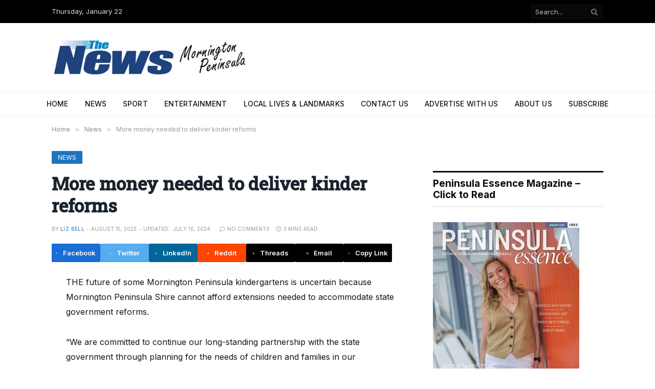

--- FILE ---
content_type: text/html; charset=UTF-8
request_url: https://www.mpnews.com.au/2023/08/15/more-money-needed-to-deliver-kinder-reforms/
body_size: 22269
content:

<!DOCTYPE html>
<html lang="en-US" class="s-light site-s-light">

<head>

	<meta charset="UTF-8" />
	<meta name="viewport" content="width=device-width, initial-scale=1" />
	<meta name='robots' content='index, follow, max-image-preview:large, max-snippet:-1, max-video-preview:-1' />
	<style>img:is([sizes="auto" i], [sizes^="auto," i]) { contain-intrinsic-size: 3000px 1500px }</style>
	
	<!-- This site is optimized with the Yoast SEO plugin v26.7 - https://yoast.com/wordpress/plugins/seo/ -->
	<title>More money needed to deliver kinder reforms - MPNEWS</title><link rel="preload" as="font" href="https://www.mpnews.com.au/wp-content/themes/smart-mag/css/icons/fonts/ts-icons.woff2?v3.2" type="font/woff2" crossorigin="anonymous" />
	<link rel="canonical" href="https://www.mpnews.com.au/2023/08/15/more-money-needed-to-deliver-kinder-reforms/" />
	<meta property="og:locale" content="en_US" />
	<meta property="og:type" content="article" />
	<meta property="og:title" content="More money needed to deliver kinder reforms - MPNEWS" />
	<meta property="og:description" content="THE future of some Mornington Peninsula kindergartens is uncertain because Mornington Peninsula Shire cannot afford extensions needed to accommodate state government reforms. “We are committed to continue our long-standing partnership with the state government through planning for the needs of children and families in our municipality, but we cannot fund these necessary upgrades or continue" />
	<meta property="og:url" content="https://www.mpnews.com.au/2023/08/15/more-money-needed-to-deliver-kinder-reforms/" />
	<meta property="og:site_name" content="MPNEWS" />
	<meta property="article:published_time" content="2023-08-14T19:11:00+00:00" />
	<meta property="article:modified_time" content="2024-07-16T00:27:40+00:00" />
	<meta property="og:image" content="https://www.mpnews.com.au/wp-content/uploads/2023/08/AdobeStock_415403998.jpg" />
	<meta property="og:image:width" content="1200" />
	<meta property="og:image:height" content="800" />
	<meta property="og:image:type" content="image/jpeg" />
	<meta name="author" content="Liz Bell" />
	<meta name="twitter:card" content="summary_large_image" />
	<meta name="twitter:label1" content="Written by" />
	<meta name="twitter:data1" content="Liz Bell" />
	<meta name="twitter:label2" content="Est. reading time" />
	<meta name="twitter:data2" content="3 minutes" />
	<script type="application/ld+json" class="yoast-schema-graph">{"@context":"https://schema.org","@graph":[{"@type":"Article","@id":"https://www.mpnews.com.au/2023/08/15/more-money-needed-to-deliver-kinder-reforms/#article","isPartOf":{"@id":"https://www.mpnews.com.au/2023/08/15/more-money-needed-to-deliver-kinder-reforms/"},"author":{"name":"Liz Bell","@id":"https://www.mpnews.com.au/#/schema/person/7ba5d74a1f0c954890663f08a36669a3"},"headline":"More money needed to deliver kinder reforms","datePublished":"2023-08-14T19:11:00+00:00","dateModified":"2024-07-16T00:27:40+00:00","mainEntityOfPage":{"@id":"https://www.mpnews.com.au/2023/08/15/more-money-needed-to-deliver-kinder-reforms/"},"wordCount":519,"publisher":{"@id":"https://www.mpnews.com.au/#organization"},"image":{"@id":"https://www.mpnews.com.au/2023/08/15/more-money-needed-to-deliver-kinder-reforms/#primaryimage"},"thumbnailUrl":"https://www.mpnews.com.au/wp-content/uploads/2023/08/AdobeStock_415403998.jpg","keywords":["Mornington Peninsula"],"articleSection":["News"],"inLanguage":"en-US"},{"@type":"WebPage","@id":"https://www.mpnews.com.au/2023/08/15/more-money-needed-to-deliver-kinder-reforms/","url":"https://www.mpnews.com.au/2023/08/15/more-money-needed-to-deliver-kinder-reforms/","name":"More money needed to deliver kinder reforms - MPNEWS","isPartOf":{"@id":"https://www.mpnews.com.au/#website"},"primaryImageOfPage":{"@id":"https://www.mpnews.com.au/2023/08/15/more-money-needed-to-deliver-kinder-reforms/#primaryimage"},"image":{"@id":"https://www.mpnews.com.au/2023/08/15/more-money-needed-to-deliver-kinder-reforms/#primaryimage"},"thumbnailUrl":"https://www.mpnews.com.au/wp-content/uploads/2023/08/AdobeStock_415403998.jpg","datePublished":"2023-08-14T19:11:00+00:00","dateModified":"2024-07-16T00:27:40+00:00","breadcrumb":{"@id":"https://www.mpnews.com.au/2023/08/15/more-money-needed-to-deliver-kinder-reforms/#breadcrumb"},"inLanguage":"en-US","potentialAction":[{"@type":"ReadAction","target":["https://www.mpnews.com.au/2023/08/15/more-money-needed-to-deliver-kinder-reforms/"]}]},{"@type":"ImageObject","inLanguage":"en-US","@id":"https://www.mpnews.com.au/2023/08/15/more-money-needed-to-deliver-kinder-reforms/#primaryimage","url":"https://www.mpnews.com.au/wp-content/uploads/2023/08/AdobeStock_415403998.jpg","contentUrl":"https://www.mpnews.com.au/wp-content/uploads/2023/08/AdobeStock_415403998.jpg","width":1200,"height":800,"caption":"kinder"},{"@type":"BreadcrumbList","@id":"https://www.mpnews.com.au/2023/08/15/more-money-needed-to-deliver-kinder-reforms/#breadcrumb","itemListElement":[{"@type":"ListItem","position":1,"name":"Home","item":"https://www.mpnews.com.au/"},{"@type":"ListItem","position":2,"name":"More money needed to deliver kinder reforms"}]},{"@type":"WebSite","@id":"https://www.mpnews.com.au/#website","url":"https://www.mpnews.com.au/","name":"MPNEWS","description":"MPNews. An independent voice for the community: publisher of the Western Port News, Mornington News, Southern Peninsula News and Frankston Times newspapers","publisher":{"@id":"https://www.mpnews.com.au/#organization"},"potentialAction":[{"@type":"SearchAction","target":{"@type":"EntryPoint","urlTemplate":"https://www.mpnews.com.au/?s={search_term_string}"},"query-input":{"@type":"PropertyValueSpecification","valueRequired":true,"valueName":"search_term_string"}}],"inLanguage":"en-US"},{"@type":"Organization","@id":"https://www.mpnews.com.au/#organization","name":"Mornington Peninsula News Group","url":"https://www.mpnews.com.au/","logo":{"@type":"ImageObject","inLanguage":"en-US","@id":"https://www.mpnews.com.au/#/schema/logo/image/","url":"http://www.mpnews.com.au/wp-content/uploads/2014/01/MPNG-Logo-final_hires.jpg","contentUrl":"http://www.mpnews.com.au/wp-content/uploads/2014/01/MPNG-Logo-final_hires.jpg","width":1900,"height":445,"caption":"Mornington Peninsula News Group"},"image":{"@id":"https://www.mpnews.com.au/#/schema/logo/image/"}},{"@type":"Person","@id":"https://www.mpnews.com.au/#/schema/person/7ba5d74a1f0c954890663f08a36669a3","name":"Liz Bell","image":{"@type":"ImageObject","inLanguage":"en-US","@id":"https://www.mpnews.com.au/#/schema/person/image/","url":"https://secure.gravatar.com/avatar/69aa1ab604cb6d969b0b3bcc62509a0f780f25bfca5d7928bee5101ac49fd3cf?s=96&d=mm&r=g","contentUrl":"https://secure.gravatar.com/avatar/69aa1ab604cb6d969b0b3bcc62509a0f780f25bfca5d7928bee5101ac49fd3cf?s=96&d=mm&r=g","caption":"Liz Bell"},"url":"https://www.mpnews.com.au/author/liz-bell/"}]}</script>
	<!-- / Yoast SEO plugin. -->


<link rel='dns-prefetch' href='//www.googletagmanager.com' />
<link rel='dns-prefetch' href='//fonts.googleapis.com' />
<link rel="alternate" type="application/rss+xml" title="MPNEWS &raquo; Feed" href="https://www.mpnews.com.au/feed/" />
<link rel="alternate" type="application/rss+xml" title="MPNEWS &raquo; Comments Feed" href="https://www.mpnews.com.au/comments/feed/" />
<script type="text/javascript">
/* <![CDATA[ */
window._wpemojiSettings = {"baseUrl":"https:\/\/s.w.org\/images\/core\/emoji\/16.0.1\/72x72\/","ext":".png","svgUrl":"https:\/\/s.w.org\/images\/core\/emoji\/16.0.1\/svg\/","svgExt":".svg","source":{"concatemoji":"https:\/\/www.mpnews.com.au\/wp-includes\/js\/wp-emoji-release.min.js?ver=6.8.3"}};
/*! This file is auto-generated */
!function(s,n){var o,i,e;function c(e){try{var t={supportTests:e,timestamp:(new Date).valueOf()};sessionStorage.setItem(o,JSON.stringify(t))}catch(e){}}function p(e,t,n){e.clearRect(0,0,e.canvas.width,e.canvas.height),e.fillText(t,0,0);var t=new Uint32Array(e.getImageData(0,0,e.canvas.width,e.canvas.height).data),a=(e.clearRect(0,0,e.canvas.width,e.canvas.height),e.fillText(n,0,0),new Uint32Array(e.getImageData(0,0,e.canvas.width,e.canvas.height).data));return t.every(function(e,t){return e===a[t]})}function u(e,t){e.clearRect(0,0,e.canvas.width,e.canvas.height),e.fillText(t,0,0);for(var n=e.getImageData(16,16,1,1),a=0;a<n.data.length;a++)if(0!==n.data[a])return!1;return!0}function f(e,t,n,a){switch(t){case"flag":return n(e,"\ud83c\udff3\ufe0f\u200d\u26a7\ufe0f","\ud83c\udff3\ufe0f\u200b\u26a7\ufe0f")?!1:!n(e,"\ud83c\udde8\ud83c\uddf6","\ud83c\udde8\u200b\ud83c\uddf6")&&!n(e,"\ud83c\udff4\udb40\udc67\udb40\udc62\udb40\udc65\udb40\udc6e\udb40\udc67\udb40\udc7f","\ud83c\udff4\u200b\udb40\udc67\u200b\udb40\udc62\u200b\udb40\udc65\u200b\udb40\udc6e\u200b\udb40\udc67\u200b\udb40\udc7f");case"emoji":return!a(e,"\ud83e\udedf")}return!1}function g(e,t,n,a){var r="undefined"!=typeof WorkerGlobalScope&&self instanceof WorkerGlobalScope?new OffscreenCanvas(300,150):s.createElement("canvas"),o=r.getContext("2d",{willReadFrequently:!0}),i=(o.textBaseline="top",o.font="600 32px Arial",{});return e.forEach(function(e){i[e]=t(o,e,n,a)}),i}function t(e){var t=s.createElement("script");t.src=e,t.defer=!0,s.head.appendChild(t)}"undefined"!=typeof Promise&&(o="wpEmojiSettingsSupports",i=["flag","emoji"],n.supports={everything:!0,everythingExceptFlag:!0},e=new Promise(function(e){s.addEventListener("DOMContentLoaded",e,{once:!0})}),new Promise(function(t){var n=function(){try{var e=JSON.parse(sessionStorage.getItem(o));if("object"==typeof e&&"number"==typeof e.timestamp&&(new Date).valueOf()<e.timestamp+604800&&"object"==typeof e.supportTests)return e.supportTests}catch(e){}return null}();if(!n){if("undefined"!=typeof Worker&&"undefined"!=typeof OffscreenCanvas&&"undefined"!=typeof URL&&URL.createObjectURL&&"undefined"!=typeof Blob)try{var e="postMessage("+g.toString()+"("+[JSON.stringify(i),f.toString(),p.toString(),u.toString()].join(",")+"));",a=new Blob([e],{type:"text/javascript"}),r=new Worker(URL.createObjectURL(a),{name:"wpTestEmojiSupports"});return void(r.onmessage=function(e){c(n=e.data),r.terminate(),t(n)})}catch(e){}c(n=g(i,f,p,u))}t(n)}).then(function(e){for(var t in e)n.supports[t]=e[t],n.supports.everything=n.supports.everything&&n.supports[t],"flag"!==t&&(n.supports.everythingExceptFlag=n.supports.everythingExceptFlag&&n.supports[t]);n.supports.everythingExceptFlag=n.supports.everythingExceptFlag&&!n.supports.flag,n.DOMReady=!1,n.readyCallback=function(){n.DOMReady=!0}}).then(function(){return e}).then(function(){var e;n.supports.everything||(n.readyCallback(),(e=n.source||{}).concatemoji?t(e.concatemoji):e.wpemoji&&e.twemoji&&(t(e.twemoji),t(e.wpemoji)))}))}((window,document),window._wpemojiSettings);
/* ]]> */
</script>
<!-- www.mpnews.com.au is managing ads with Advanced Ads 2.0.16 – https://wpadvancedads.com/ --><script id="mpnew-ready">
			window.advanced_ads_ready=function(e,a){a=a||"complete";var d=function(e){return"interactive"===a?"loading"!==e:"complete"===e};d(document.readyState)?e():document.addEventListener("readystatechange",(function(a){d(a.target.readyState)&&e()}),{once:"interactive"===a})},window.advanced_ads_ready_queue=window.advanced_ads_ready_queue||[];		</script>
		<style id='wp-emoji-styles-inline-css' type='text/css'>

	img.wp-smiley, img.emoji {
		display: inline !important;
		border: none !important;
		box-shadow: none !important;
		height: 1em !important;
		width: 1em !important;
		margin: 0 0.07em !important;
		vertical-align: -0.1em !important;
		background: none !important;
		padding: 0 !important;
	}
</style>
<link rel='stylesheet' id='wp-block-library-css' href='https://www.mpnews.com.au/wp-includes/css/dist/block-library/style.min.css?ver=6.8.3' type='text/css' media='all' />
<style id='classic-theme-styles-inline-css' type='text/css'>
/*! This file is auto-generated */
.wp-block-button__link{color:#fff;background-color:#32373c;border-radius:9999px;box-shadow:none;text-decoration:none;padding:calc(.667em + 2px) calc(1.333em + 2px);font-size:1.125em}.wp-block-file__button{background:#32373c;color:#fff;text-decoration:none}
</style>
<style id='xo-event-calendar-event-calendar-style-inline-css' type='text/css'>
.xo-event-calendar{font-family:Helvetica Neue,Helvetica,Hiragino Kaku Gothic ProN,Meiryo,MS PGothic,sans-serif;overflow:auto;position:relative}.xo-event-calendar td,.xo-event-calendar th{padding:0!important}.xo-event-calendar .calendar:nth-child(n+2) .month-next,.xo-event-calendar .calendar:nth-child(n+2) .month-prev{visibility:hidden}.xo-event-calendar table{background-color:transparent;border-collapse:separate;border-spacing:0;color:#333;margin:0;padding:0;table-layout:fixed;width:100%}.xo-event-calendar table caption,.xo-event-calendar table tbody,.xo-event-calendar table td,.xo-event-calendar table tfoot,.xo-event-calendar table th,.xo-event-calendar table thead,.xo-event-calendar table tr{background:transparent;border:0;margin:0;opacity:1;outline:0;padding:0;vertical-align:baseline}.xo-event-calendar table table tr{display:table-row}.xo-event-calendar table table td,.xo-event-calendar table table th{display:table-cell;padding:0}.xo-event-calendar table.xo-month{border:1px solid #ccc;border-right-width:0;margin:0 0 8px;padding:0}.xo-event-calendar table.xo-month td,.xo-event-calendar table.xo-month th{background-color:#fff;border:1px solid #ccc;padding:0}.xo-event-calendar table.xo-month caption{caption-side:top}.xo-event-calendar table.xo-month .month-header{display:flex;flex-flow:wrap;justify-content:center;margin:4px 0}.xo-event-calendar table.xo-month .month-header>span{flex-grow:1;text-align:center}.xo-event-calendar table.xo-month button{background-color:transparent;border:0;box-shadow:none;color:#333;cursor:pointer;margin:0;overflow:hidden;padding:0;text-shadow:none;width:38px}.xo-event-calendar table.xo-month button[disabled]{cursor:default;opacity:.3}.xo-event-calendar table.xo-month button>span{text-align:center;vertical-align:middle}.xo-event-calendar table.xo-month button span.nav-prev{border-bottom:2px solid #333;border-left:2px solid #333;display:inline-block;font-size:0;height:13px;transform:rotate(45deg);width:13px}.xo-event-calendar table.xo-month button span.nav-next{border-right:2px solid #333;border-top:2px solid #333;display:inline-block;font-size:0;height:13px;transform:rotate(45deg);width:13px}.xo-event-calendar table.xo-month button:hover span.nav-next,.xo-event-calendar table.xo-month button:hover span.nav-prev{border-width:3px}.xo-event-calendar table.xo-month>thead th{border-width:0 1px 0 0;color:#333;font-size:.9em;font-weight:700;padding:1px 0;text-align:center}.xo-event-calendar table.xo-month>thead th.sunday{color:#d00}.xo-event-calendar table.xo-month>thead th.saturday{color:#00d}.xo-event-calendar table.xo-month .month-week{border:0;overflow:hidden;padding:0;position:relative;width:100%}.xo-event-calendar table.xo-month .month-week table{border:0;margin:0;padding:0}.xo-event-calendar table.xo-month .month-dayname{border-width:1px 0 0 1px;bottom:0;left:0;position:absolute;right:0;top:0}.xo-event-calendar table.xo-month .month-dayname td{border-width:1px 1px 0 0;padding:0}.xo-event-calendar table.xo-month .month-dayname td div{border-width:1px 1px 0 0;font-size:100%;height:1000px;line-height:1.2em;padding:4px;text-align:right}.xo-event-calendar table.xo-month .month-dayname td div.other-month{opacity:.6}.xo-event-calendar table.xo-month .month-dayname td div.today{color:#00d;font-weight:700}.xo-event-calendar table.xo-month .month-dayname-space{height:1.5em;position:relative;top:0}.xo-event-calendar table.xo-month .month-event{background-color:transparent;position:relative;top:0}.xo-event-calendar table.xo-month .month-event td{background-color:transparent;border-width:0 1px 0 0;padding:0 1px 2px}.xo-event-calendar table.xo-month .month-event-space{background-color:transparent;height:1.5em}.xo-event-calendar table.xo-month .month-event-space td{border-width:0 1px 0 0}.xo-event-calendar table.xo-month .month-event tr,.xo-event-calendar table.xo-month .month-event-space tr{background-color:transparent}.xo-event-calendar table.xo-month .month-event-title{background-color:#ccc;border-radius:3px;color:#666;display:block;font-size:.8em;margin:1px;overflow:hidden;padding:0 4px;text-align:left;white-space:nowrap}.xo-event-calendar p.holiday-title{font-size:90%;margin:0;padding:2px 0;vertical-align:middle}.xo-event-calendar p.holiday-title span{border:1px solid #ccc;margin:0 6px 0 0;padding:0 0 0 18px}.xo-event-calendar .loading-animation{left:50%;margin:-20px 0 0 -20px;position:absolute;top:50%}@media(min-width:600px){.xo-event-calendar .calendars.columns-2{-moz-column-gap:15px;column-gap:15px;display:grid;grid-template-columns:repeat(2,1fr);row-gap:5px}.xo-event-calendar .calendars.columns-2 .month-next,.xo-event-calendar .calendars.columns-2 .month-prev{visibility:hidden}.xo-event-calendar .calendars.columns-2 .calendar:first-child .month-prev,.xo-event-calendar .calendars.columns-2 .calendar:nth-child(2) .month-next{visibility:visible}.xo-event-calendar .calendars.columns-3{-moz-column-gap:15px;column-gap:15px;display:grid;grid-template-columns:repeat(3,1fr);row-gap:5px}.xo-event-calendar .calendars.columns-3 .month-next,.xo-event-calendar .calendars.columns-3 .month-prev{visibility:hidden}.xo-event-calendar .calendars.columns-3 .calendar:first-child .month-prev,.xo-event-calendar .calendars.columns-3 .calendar:nth-child(3) .month-next{visibility:visible}.xo-event-calendar .calendars.columns-4{-moz-column-gap:15px;column-gap:15px;display:grid;grid-template-columns:repeat(4,1fr);row-gap:5px}.xo-event-calendar .calendars.columns-4 .month-next,.xo-event-calendar .calendars.columns-4 .month-prev{visibility:hidden}.xo-event-calendar .calendars.columns-4 .calendar:first-child .month-prev,.xo-event-calendar .calendars.columns-4 .calendar:nth-child(4) .month-next{visibility:visible}}.xo-event-calendar.xo-calendar-loading .xo-months{opacity:.5}.xo-event-calendar.xo-calendar-loading .loading-animation{animation:loadingCircRot .8s linear infinite;border:5px solid rgba(0,0,0,.2);border-radius:50%;border-top-color:#4285f4;height:40px;width:40px}@keyframes loadingCircRot{0%{transform:rotate(0deg)}to{transform:rotate(359deg)}}.xo-event-calendar.is-style-legacy table.xo-month .month-header>span{font-size:120%;line-height:28px}.xo-event-calendar.is-style-regular table.xo-month button:not(:hover):not(:active):not(.has-background){background-color:transparent;color:#333}.xo-event-calendar.is-style-regular table.xo-month button>span{text-align:center;vertical-align:middle}.xo-event-calendar.is-style-regular table.xo-month button>span:not(.dashicons){font-size:2em;overflow:hidden;text-indent:100%;white-space:nowrap}.xo-event-calendar.is-style-regular table.xo-month .month-next,.xo-event-calendar.is-style-regular table.xo-month .month-prev{height:2em;width:2em}.xo-event-calendar.is-style-regular table.xo-month .month-header{align-items:center;display:flex;justify-content:center;padding:.2em 0}.xo-event-calendar.is-style-regular table.xo-month .month-header .calendar-caption{flex-grow:1}.xo-event-calendar.is-style-regular table.xo-month .month-header>span{font-size:1.1em}.xo-event-calendar.is-style-regular table.xo-month>thead th{background:#fafafa;font-size:.8em}.xo-event-calendar.is-style-regular table.xo-month .month-dayname td div{font-size:1em;padding:.2em}.xo-event-calendar.is-style-regular table.xo-month .month-dayname td div.today{color:#339;font-weight:700}.xo-event-calendar.is-style-regular .holiday-titles{display:inline-flex;flex-wrap:wrap;gap:.25em 1em}.xo-event-calendar.is-style-regular p.holiday-title{font-size:.875em;margin:0 0 .5em}.xo-event-calendar.is-style-regular p.holiday-title span{margin:0 .25em 0 0;padding:0 0 0 1.25em}

</style>
<style id='xo-event-calendar-simple-calendar-style-inline-css' type='text/css'>
.xo-simple-calendar{box-sizing:border-box;font-family:Helvetica Neue,Helvetica,Hiragino Kaku Gothic ProN,Meiryo,MS PGothic,sans-serif;margin:0;padding:0;position:relative}.xo-simple-calendar td,.xo-simple-calendar th{padding:0!important}.xo-simple-calendar .calendar:nth-child(n+2) .month-next,.xo-simple-calendar .calendar:nth-child(n+2) .month-prev{visibility:hidden}.xo-simple-calendar .calendar table.month{border:0;border-collapse:separate;border-spacing:1px;box-sizing:border-box;margin:0 0 .5em;min-width:auto;outline:0;padding:0;table-layout:fixed;width:100%}.xo-simple-calendar .calendar table.month caption,.xo-simple-calendar .calendar table.month tbody,.xo-simple-calendar .calendar table.month td,.xo-simple-calendar .calendar table.month tfoot,.xo-simple-calendar .calendar table.month th,.xo-simple-calendar .calendar table.month thead,.xo-simple-calendar .calendar table.month tr{background:transparent;border:0;margin:0;opacity:1;outline:0;padding:0;vertical-align:baseline}.xo-simple-calendar .calendar table.month caption{caption-side:top;font-size:1.1em}.xo-simple-calendar .calendar table.month .month-header{align-items:center;display:flex;justify-content:center;width:100%}.xo-simple-calendar .calendar table.month .month-header .month-title{flex-grow:1;font-size:1em;font-weight:400;letter-spacing:.1em;line-height:1em;padding:0;text-align:center}.xo-simple-calendar .calendar table.month .month-header button{background:none;background-color:transparent;border:0;font-size:1.4em;line-height:1.4em;margin:0;outline-offset:0;padding:0;width:1.4em}.xo-simple-calendar .calendar table.month .month-header button:not(:hover):not(:active):not(.has-background){background-color:transparent}.xo-simple-calendar .calendar table.month .month-header button:hover{opacity:.6}.xo-simple-calendar .calendar table.month .month-header button:disabled{cursor:auto;opacity:.3}.xo-simple-calendar .calendar table.month .month-header .month-next,.xo-simple-calendar .calendar table.month .month-header .month-prev{background-color:transparent;color:#333;cursor:pointer}.xo-simple-calendar .calendar table.month tr{background:transparent;border:0;outline:0}.xo-simple-calendar .calendar table.month td,.xo-simple-calendar .calendar table.month th{background:transparent;border:0;outline:0;text-align:center;vertical-align:middle;word-break:normal}.xo-simple-calendar .calendar table.month th{font-size:.8em;font-weight:700}.xo-simple-calendar .calendar table.month td{font-size:1em;font-weight:400}.xo-simple-calendar .calendar table.month .day.holiday{color:#333}.xo-simple-calendar .calendar table.month .day.other{opacity:.3}.xo-simple-calendar .calendar table.month .day>span{box-sizing:border-box;display:inline-block;padding:.2em;width:100%}.xo-simple-calendar .calendar table.month th>span{color:#333}.xo-simple-calendar .calendar table.month .day.sun>span,.xo-simple-calendar .calendar table.month th.sun>span{color:#ec0220}.xo-simple-calendar .calendar table.month .day.sat>span,.xo-simple-calendar .calendar table.month th.sat>span{color:#0069de}.xo-simple-calendar .calendars-footer{margin:.5em;padding:0}.xo-simple-calendar .calendars-footer ul.holiday-titles{border:0;display:inline-flex;flex-wrap:wrap;gap:.25em 1em;margin:0;outline:0;padding:0}.xo-simple-calendar .calendars-footer ul.holiday-titles li{border:0;list-style:none;margin:0;outline:0;padding:0}.xo-simple-calendar .calendars-footer ul.holiday-titles li:after,.xo-simple-calendar .calendars-footer ul.holiday-titles li:before{content:none}.xo-simple-calendar .calendars-footer ul.holiday-titles .mark{border-radius:50%;display:inline-block;height:1.2em;vertical-align:middle;width:1.2em}.xo-simple-calendar .calendars-footer ul.holiday-titles .title{font-size:.7em;vertical-align:middle}@media(min-width:600px){.xo-simple-calendar .calendars.columns-2{-moz-column-gap:15px;column-gap:15px;display:grid;grid-template-columns:repeat(2,1fr);row-gap:5px}.xo-simple-calendar .calendars.columns-2 .month-next,.xo-simple-calendar .calendars.columns-2 .month-prev{visibility:hidden}.xo-simple-calendar .calendars.columns-2 .calendar:first-child .month-prev,.xo-simple-calendar .calendars.columns-2 .calendar:nth-child(2) .month-next{visibility:visible}.xo-simple-calendar .calendars.columns-3{-moz-column-gap:15px;column-gap:15px;display:grid;grid-template-columns:repeat(3,1fr);row-gap:5px}.xo-simple-calendar .calendars.columns-3 .month-next,.xo-simple-calendar .calendars.columns-3 .month-prev{visibility:hidden}.xo-simple-calendar .calendars.columns-3 .calendar:first-child .month-prev,.xo-simple-calendar .calendars.columns-3 .calendar:nth-child(3) .month-next{visibility:visible}.xo-simple-calendar .calendars.columns-4{-moz-column-gap:15px;column-gap:15px;display:grid;grid-template-columns:repeat(4,1fr);row-gap:5px}.xo-simple-calendar .calendars.columns-4 .month-next,.xo-simple-calendar .calendars.columns-4 .month-prev{visibility:hidden}.xo-simple-calendar .calendars.columns-4 .calendar:first-child .month-prev,.xo-simple-calendar .calendars.columns-4 .calendar:nth-child(4) .month-next{visibility:visible}}.xo-simple-calendar .calendar-loading-animation{left:50%;margin:-20px 0 0 -20px;position:absolute;top:50%}.xo-simple-calendar.xo-calendar-loading .calendars{opacity:.3}.xo-simple-calendar.xo-calendar-loading .calendar-loading-animation{animation:SimpleCalendarLoadingCircRot .8s linear infinite;border:5px solid rgba(0,0,0,.2);border-radius:50%;border-top-color:#4285f4;height:40px;width:40px}@keyframes SimpleCalendarLoadingCircRot{0%{transform:rotate(0deg)}to{transform:rotate(359deg)}}.xo-simple-calendar.is-style-regular table.month{border-collapse:collapse;border-spacing:0}.xo-simple-calendar.is-style-regular table.month tr{border:0}.xo-simple-calendar.is-style-regular table.month .day>span{border-radius:50%;line-height:2em;padding:.1em;width:2.2em}.xo-simple-calendar.is-style-frame table.month{background:transparent;border-collapse:collapse;border-spacing:0}.xo-simple-calendar.is-style-frame table.month thead tr{background:#eee}.xo-simple-calendar.is-style-frame table.month tbody tr{background:#fff}.xo-simple-calendar.is-style-frame table.month td,.xo-simple-calendar.is-style-frame table.month th{border:1px solid #ccc}.xo-simple-calendar.is-style-frame .calendars-footer{margin:8px 0}.xo-simple-calendar.is-style-frame .calendars-footer ul.holiday-titles .mark{border:1px solid #ccc;border-radius:0}

</style>
<style id='global-styles-inline-css' type='text/css'>
:root{--wp--preset--aspect-ratio--square: 1;--wp--preset--aspect-ratio--4-3: 4/3;--wp--preset--aspect-ratio--3-4: 3/4;--wp--preset--aspect-ratio--3-2: 3/2;--wp--preset--aspect-ratio--2-3: 2/3;--wp--preset--aspect-ratio--16-9: 16/9;--wp--preset--aspect-ratio--9-16: 9/16;--wp--preset--color--black: #000000;--wp--preset--color--cyan-bluish-gray: #abb8c3;--wp--preset--color--white: #ffffff;--wp--preset--color--pale-pink: #f78da7;--wp--preset--color--vivid-red: #cf2e2e;--wp--preset--color--luminous-vivid-orange: #ff6900;--wp--preset--color--luminous-vivid-amber: #fcb900;--wp--preset--color--light-green-cyan: #7bdcb5;--wp--preset--color--vivid-green-cyan: #00d084;--wp--preset--color--pale-cyan-blue: #8ed1fc;--wp--preset--color--vivid-cyan-blue: #0693e3;--wp--preset--color--vivid-purple: #9b51e0;--wp--preset--gradient--vivid-cyan-blue-to-vivid-purple: linear-gradient(135deg,rgba(6,147,227,1) 0%,rgb(155,81,224) 100%);--wp--preset--gradient--light-green-cyan-to-vivid-green-cyan: linear-gradient(135deg,rgb(122,220,180) 0%,rgb(0,208,130) 100%);--wp--preset--gradient--luminous-vivid-amber-to-luminous-vivid-orange: linear-gradient(135deg,rgba(252,185,0,1) 0%,rgba(255,105,0,1) 100%);--wp--preset--gradient--luminous-vivid-orange-to-vivid-red: linear-gradient(135deg,rgba(255,105,0,1) 0%,rgb(207,46,46) 100%);--wp--preset--gradient--very-light-gray-to-cyan-bluish-gray: linear-gradient(135deg,rgb(238,238,238) 0%,rgb(169,184,195) 100%);--wp--preset--gradient--cool-to-warm-spectrum: linear-gradient(135deg,rgb(74,234,220) 0%,rgb(151,120,209) 20%,rgb(207,42,186) 40%,rgb(238,44,130) 60%,rgb(251,105,98) 80%,rgb(254,248,76) 100%);--wp--preset--gradient--blush-light-purple: linear-gradient(135deg,rgb(255,206,236) 0%,rgb(152,150,240) 100%);--wp--preset--gradient--blush-bordeaux: linear-gradient(135deg,rgb(254,205,165) 0%,rgb(254,45,45) 50%,rgb(107,0,62) 100%);--wp--preset--gradient--luminous-dusk: linear-gradient(135deg,rgb(255,203,112) 0%,rgb(199,81,192) 50%,rgb(65,88,208) 100%);--wp--preset--gradient--pale-ocean: linear-gradient(135deg,rgb(255,245,203) 0%,rgb(182,227,212) 50%,rgb(51,167,181) 100%);--wp--preset--gradient--electric-grass: linear-gradient(135deg,rgb(202,248,128) 0%,rgb(113,206,126) 100%);--wp--preset--gradient--midnight: linear-gradient(135deg,rgb(2,3,129) 0%,rgb(40,116,252) 100%);--wp--preset--font-size--small: 13px;--wp--preset--font-size--medium: 20px;--wp--preset--font-size--large: 36px;--wp--preset--font-size--x-large: 42px;--wp--preset--spacing--20: 0.44rem;--wp--preset--spacing--30: 0.67rem;--wp--preset--spacing--40: 1rem;--wp--preset--spacing--50: 1.5rem;--wp--preset--spacing--60: 2.25rem;--wp--preset--spacing--70: 3.38rem;--wp--preset--spacing--80: 5.06rem;--wp--preset--shadow--natural: 6px 6px 9px rgba(0, 0, 0, 0.2);--wp--preset--shadow--deep: 12px 12px 50px rgba(0, 0, 0, 0.4);--wp--preset--shadow--sharp: 6px 6px 0px rgba(0, 0, 0, 0.2);--wp--preset--shadow--outlined: 6px 6px 0px -3px rgba(255, 255, 255, 1), 6px 6px rgba(0, 0, 0, 1);--wp--preset--shadow--crisp: 6px 6px 0px rgba(0, 0, 0, 1);}:where(.is-layout-flex){gap: 0.5em;}:where(.is-layout-grid){gap: 0.5em;}body .is-layout-flex{display: flex;}.is-layout-flex{flex-wrap: wrap;align-items: center;}.is-layout-flex > :is(*, div){margin: 0;}body .is-layout-grid{display: grid;}.is-layout-grid > :is(*, div){margin: 0;}:where(.wp-block-columns.is-layout-flex){gap: 2em;}:where(.wp-block-columns.is-layout-grid){gap: 2em;}:where(.wp-block-post-template.is-layout-flex){gap: 1.25em;}:where(.wp-block-post-template.is-layout-grid){gap: 1.25em;}.has-black-color{color: var(--wp--preset--color--black) !important;}.has-cyan-bluish-gray-color{color: var(--wp--preset--color--cyan-bluish-gray) !important;}.has-white-color{color: var(--wp--preset--color--white) !important;}.has-pale-pink-color{color: var(--wp--preset--color--pale-pink) !important;}.has-vivid-red-color{color: var(--wp--preset--color--vivid-red) !important;}.has-luminous-vivid-orange-color{color: var(--wp--preset--color--luminous-vivid-orange) !important;}.has-luminous-vivid-amber-color{color: var(--wp--preset--color--luminous-vivid-amber) !important;}.has-light-green-cyan-color{color: var(--wp--preset--color--light-green-cyan) !important;}.has-vivid-green-cyan-color{color: var(--wp--preset--color--vivid-green-cyan) !important;}.has-pale-cyan-blue-color{color: var(--wp--preset--color--pale-cyan-blue) !important;}.has-vivid-cyan-blue-color{color: var(--wp--preset--color--vivid-cyan-blue) !important;}.has-vivid-purple-color{color: var(--wp--preset--color--vivid-purple) !important;}.has-black-background-color{background-color: var(--wp--preset--color--black) !important;}.has-cyan-bluish-gray-background-color{background-color: var(--wp--preset--color--cyan-bluish-gray) !important;}.has-white-background-color{background-color: var(--wp--preset--color--white) !important;}.has-pale-pink-background-color{background-color: var(--wp--preset--color--pale-pink) !important;}.has-vivid-red-background-color{background-color: var(--wp--preset--color--vivid-red) !important;}.has-luminous-vivid-orange-background-color{background-color: var(--wp--preset--color--luminous-vivid-orange) !important;}.has-luminous-vivid-amber-background-color{background-color: var(--wp--preset--color--luminous-vivid-amber) !important;}.has-light-green-cyan-background-color{background-color: var(--wp--preset--color--light-green-cyan) !important;}.has-vivid-green-cyan-background-color{background-color: var(--wp--preset--color--vivid-green-cyan) !important;}.has-pale-cyan-blue-background-color{background-color: var(--wp--preset--color--pale-cyan-blue) !important;}.has-vivid-cyan-blue-background-color{background-color: var(--wp--preset--color--vivid-cyan-blue) !important;}.has-vivid-purple-background-color{background-color: var(--wp--preset--color--vivid-purple) !important;}.has-black-border-color{border-color: var(--wp--preset--color--black) !important;}.has-cyan-bluish-gray-border-color{border-color: var(--wp--preset--color--cyan-bluish-gray) !important;}.has-white-border-color{border-color: var(--wp--preset--color--white) !important;}.has-pale-pink-border-color{border-color: var(--wp--preset--color--pale-pink) !important;}.has-vivid-red-border-color{border-color: var(--wp--preset--color--vivid-red) !important;}.has-luminous-vivid-orange-border-color{border-color: var(--wp--preset--color--luminous-vivid-orange) !important;}.has-luminous-vivid-amber-border-color{border-color: var(--wp--preset--color--luminous-vivid-amber) !important;}.has-light-green-cyan-border-color{border-color: var(--wp--preset--color--light-green-cyan) !important;}.has-vivid-green-cyan-border-color{border-color: var(--wp--preset--color--vivid-green-cyan) !important;}.has-pale-cyan-blue-border-color{border-color: var(--wp--preset--color--pale-cyan-blue) !important;}.has-vivid-cyan-blue-border-color{border-color: var(--wp--preset--color--vivid-cyan-blue) !important;}.has-vivid-purple-border-color{border-color: var(--wp--preset--color--vivid-purple) !important;}.has-vivid-cyan-blue-to-vivid-purple-gradient-background{background: var(--wp--preset--gradient--vivid-cyan-blue-to-vivid-purple) !important;}.has-light-green-cyan-to-vivid-green-cyan-gradient-background{background: var(--wp--preset--gradient--light-green-cyan-to-vivid-green-cyan) !important;}.has-luminous-vivid-amber-to-luminous-vivid-orange-gradient-background{background: var(--wp--preset--gradient--luminous-vivid-amber-to-luminous-vivid-orange) !important;}.has-luminous-vivid-orange-to-vivid-red-gradient-background{background: var(--wp--preset--gradient--luminous-vivid-orange-to-vivid-red) !important;}.has-very-light-gray-to-cyan-bluish-gray-gradient-background{background: var(--wp--preset--gradient--very-light-gray-to-cyan-bluish-gray) !important;}.has-cool-to-warm-spectrum-gradient-background{background: var(--wp--preset--gradient--cool-to-warm-spectrum) !important;}.has-blush-light-purple-gradient-background{background: var(--wp--preset--gradient--blush-light-purple) !important;}.has-blush-bordeaux-gradient-background{background: var(--wp--preset--gradient--blush-bordeaux) !important;}.has-luminous-dusk-gradient-background{background: var(--wp--preset--gradient--luminous-dusk) !important;}.has-pale-ocean-gradient-background{background: var(--wp--preset--gradient--pale-ocean) !important;}.has-electric-grass-gradient-background{background: var(--wp--preset--gradient--electric-grass) !important;}.has-midnight-gradient-background{background: var(--wp--preset--gradient--midnight) !important;}.has-small-font-size{font-size: var(--wp--preset--font-size--small) !important;}.has-medium-font-size{font-size: var(--wp--preset--font-size--medium) !important;}.has-large-font-size{font-size: var(--wp--preset--font-size--large) !important;}.has-x-large-font-size{font-size: var(--wp--preset--font-size--x-large) !important;}
:where(.wp-block-post-template.is-layout-flex){gap: 1.25em;}:where(.wp-block-post-template.is-layout-grid){gap: 1.25em;}
:where(.wp-block-columns.is-layout-flex){gap: 2em;}:where(.wp-block-columns.is-layout-grid){gap: 2em;}
:root :where(.wp-block-pullquote){font-size: 1.5em;line-height: 1.6;}
</style>
<link rel='stylesheet' id='contact-form-7-css' href='https://www.mpnews.com.au/wp-content/plugins/contact-form-7/includes/css/styles.css?ver=6.1.4' type='text/css' media='all' />
<link rel='stylesheet' id='post_hit_counter-frontend-css' href='https://www.mpnews.com.au/wp-content/plugins/post-hit-counter/assets/css/frontend.css?ver=1.3.2' type='text/css' media='all' />
<link rel='stylesheet' id='xo-event-calendar-css' href='https://www.mpnews.com.au/wp-content/plugins/xo-event-calendar/css/xo-event-calendar.css?ver=3.2.10' type='text/css' media='all' />
<link rel='stylesheet' id='post_hit_counter-widget-css' href='https://www.mpnews.com.au/wp-content/plugins/post-hit-counter/assets/css/widget.css?ver=1.3.2' type='text/css' media='all' />
<link rel='stylesheet' id='upw_theme_standard-css' href='https://www.mpnews.com.au/wp-content/plugins/ultimate-posts-widget/css/upw-theme-standard.min.css?ver=6.8.3' type='text/css' media='all' />
<link rel='stylesheet' id='smartmag-core-css' href='https://www.mpnews.com.au/wp-content/themes/smart-mag/style.css?ver=10.3.2' type='text/css' media='all' />
<link crossorigin="anonymous" rel='stylesheet' id='smartmag-fonts-css' href='https://fonts.googleapis.com/css?family=Roboto+Slab%3A400%2C500' type='text/css' media='all' />
<link rel='stylesheet' id='smartmag-magnific-popup-css' href='https://www.mpnews.com.au/wp-content/themes/smart-mag/css/lightbox.css?ver=10.3.2' type='text/css' media='all' />
<link rel='stylesheet' id='smartmag-icons-css' href='https://www.mpnews.com.au/wp-content/themes/smart-mag/css/icons/icons.css?ver=10.3.2' type='text/css' media='all' />
<link rel='stylesheet' id='smartmag-skin-css' href='https://www.mpnews.com.au/wp-content/themes/smart-mag/css/skin-classic.css?ver=10.3.2' type='text/css' media='all' />
<style id='smartmag-skin-inline-css' type='text/css'>
:root { --c-main: #1e73be;
--c-main-rgb: 30,115,190;
--text-font: "Inter", system-ui, -apple-system, "Segoe UI", Arial, sans-serif;
--body-font: "Inter", system-ui, -apple-system, "Segoe UI", Arial, sans-serif;
--title-size-xs: 15px;
--title-size-s: 17px;
--title-fw-bold: 600;
--c-excerpts: #111111;
--excerpt-size: 14px;
--c-main: #1e73be;
--c-main-rgb: 30,115,190;
--text-font: "Inter", system-ui, -apple-system, "Segoe UI", Arial, sans-serif;
--body-font: "Inter", system-ui, -apple-system, "Segoe UI", Arial, sans-serif;
--title-size-xs: 15px;
--title-size-s: 17px;
--title-fw-bold: 600;
--c-excerpts: #111111;
--excerpt-size: 14px; }
.s-dark body { background-color: #0f0f1c; }
.smart-head-main .smart-head-top { border-top-width: 0px; border-top-color: #ffffff; }
.s-dark .smart-head-main .smart-head-top,
.smart-head-main .s-dark.smart-head-top { border-top-color: #ffffff; }
.navigation-main .menu > li > a { letter-spacing: 0.01em; }
.navigation-main { --nav-items-space: 16px; }
.smart-head-main .spc-social { --c-spc-social: #000000; }
.trending-ticker .heading { color: #dd3333; }
.smart-head .h-text { width: 628px; }
.upper-footer .block-head { --space-below: 19px; --line-weight: 2px; --c-line: #ffffff; }
.s-dark .upper-footer .block-head { --c-line: #ffffff; }
.main-footer .upper-footer { background-color: #14171f; }
.s-dark .upper-footer { background-color: #14171f; }
.main-footer .upper-footer { color: #ffffff; }
.s-dark .upper-footer { color: #ffffff; }
.main-footer .upper-footer { --c-links: #ffffff; }
.s-dark .upper-footer { --c-links: #ffffff; }
.s-dark .lower-footer { background-color: #0b101b; }
.post-meta .meta-item, .post-meta .text-in { font-size: 10px; text-transform: uppercase; }
.post-meta { --p-meta-sep: "\2013"; }
.block-head-c .heading { letter-spacing: 0.02em; }
.block-head-e2 .heading { font-weight: 600; color: var(--c-main); }
.block-head-f { --c-line: #0a0a0a; }
.s-dark .block-head-f { --c-line: #636363; }
.block-head-f .heading { color: #0a0a0a; }
.s-dark .block-head-f .heading { color: #ededed; }
.read-more-basic { color: #000000; }
.entry-content { font-size: 16px; font-weight: normal; }
.site-s-light .entry-content { color: #161616; }
.s-dark .entry-content { color: #f2f2f2; }
.post-share-b:not(.is-not-global) { --service-height: 36px; --service-width: 95px; --service-min-width: initial; }
.post-share-b:not(.is-not-global) .service i { font-size: 3px; }
.post-share-b:not(.is-not-global) .service .label { font-size: 13px; }
.s-dark .spc-newsletter-c { background-color: #14181f; }
.a-wrap-2:not(._) { margin-top: 0px; }
.s-dark body { background-color: #0f0f1c; }
.smart-head-main .smart-head-top { border-top-width: 0px; border-top-color: #ffffff; }
.s-dark .smart-head-main .smart-head-top,
.smart-head-main .s-dark.smart-head-top { border-top-color: #ffffff; }
.navigation-main .menu > li > a { letter-spacing: 0.01em; }
.navigation-main { --nav-items-space: 16px; }
.smart-head-main .spc-social { --c-spc-social: #000000; }
.trending-ticker .heading { color: #dd3333; }
.smart-head .h-text { width: 628px; }
.upper-footer .block-head { --space-below: 19px; --line-weight: 2px; --c-line: #ffffff; }
.s-dark .upper-footer .block-head { --c-line: #ffffff; }
.main-footer .upper-footer { background-color: #14171f; }
.s-dark .upper-footer { background-color: #14171f; }
.main-footer .upper-footer { color: #ffffff; }
.s-dark .upper-footer { color: #ffffff; }
.main-footer .upper-footer { --c-links: #ffffff; }
.s-dark .upper-footer { --c-links: #ffffff; }
.s-dark .lower-footer { background-color: #0b101b; }
.post-meta .meta-item, .post-meta .text-in { font-size: 10px; text-transform: uppercase; }
.post-meta { --p-meta-sep: "\2013"; }
.block-head-c .heading { letter-spacing: 0.02em; }
.block-head-e2 .heading { font-weight: 600; color: var(--c-main); }
.block-head-f { --c-line: #0a0a0a; }
.s-dark .block-head-f { --c-line: #636363; }
.block-head-f .heading { color: #0a0a0a; }
.s-dark .block-head-f .heading { color: #ededed; }
.read-more-basic { color: #000000; }
.entry-content { font-size: 16px; font-weight: normal; }
.site-s-light .entry-content { color: #161616; }
.s-dark .entry-content { color: #f2f2f2; }
.post-share-b:not(.is-not-global) { --service-height: 36px; --service-width: 95px; --service-min-width: initial; }
.post-share-b:not(.is-not-global) .service i { font-size: 3px; }
.post-share-b:not(.is-not-global) .service .label { font-size: 13px; }
.s-dark .spc-newsletter-c { background-color: #14181f; }
.a-wrap-2:not(._) { margin-top: 0px; }
@media (min-width: 1200px) { .smart-head-main .logo-is-image { padding-top: 30px; padding-bottom: 30px; }
.loop-list .post-title { font-size: 22px; }
.smart-head-main .logo-is-image { padding-top: 30px; padding-bottom: 30px; }
.loop-list .post-title { font-size: 22px; } }
@media (min-width: 768px) and (max-width: 940px) { .entry-content { font-size: 17px; }
.entry-content { font-size: 17px; } }
@media (max-width: 767px) { .entry-content { font-size: 18px; }
.post-share-b:not(.is-not-global) .service .label { font-size: 0px; }
.entry-content { font-size: 18px; }
.post-share-b:not(.is-not-global) .service .label { font-size: 0px; } }


</style>
<link rel='stylesheet' id='smart-mag-child-css' href='https://www.mpnews.com.au/wp-content/themes/smart-mag-child/style.css?ver=1.0' type='text/css' media='all' />
<link crossorigin="anonymous" rel='stylesheet' id='smartmag-gfonts-custom-css' href='https://fonts.googleapis.com/css?family=Inter%3A400%2C500%2C600%2C700' type='text/css' media='all' />
<link rel='stylesheet' id='__EPYT__style-css' href='https://www.mpnews.com.au/wp-content/plugins/youtube-embed-plus/styles/ytprefs.min.css?ver=14.2.3.3' type='text/css' media='all' />
<style id='__EPYT__style-inline-css' type='text/css'>

                .epyt-gallery-thumb {
                        width: 33.333%;
                }
                
</style>
<link rel='stylesheet' id='promoslider_main-css' href='https://www.mpnews.com.au/wp-content/plugins/promotion-slider/css/slider.css?ver=6.8.3' type='text/css' media='all' />
<script type="text/javascript" id="smartmag-lazy-inline-js-after">
/* <![CDATA[ */
/**
 * @copyright ThemeSphere
 * @preserve
 */
var BunyadLazy={};BunyadLazy.load=function(){function a(e,n){var t={};e.dataset.bgset&&e.dataset.sizes?(t.sizes=e.dataset.sizes,t.srcset=e.dataset.bgset):t.src=e.dataset.bgsrc,function(t){var a=t.dataset.ratio;if(0<a){const e=t.parentElement;if(e.classList.contains("media-ratio")){const n=e.style;n.getPropertyValue("--a-ratio")||(n.paddingBottom=100/a+"%")}}}(e);var a,o=document.createElement("img");for(a in o.onload=function(){var t="url('"+(o.currentSrc||o.src)+"')",a=e.style;a.backgroundImage!==t&&requestAnimationFrame(()=>{a.backgroundImage=t,n&&n()}),o.onload=null,o.onerror=null,o=null},o.onerror=o.onload,t)o.setAttribute(a,t[a]);o&&o.complete&&0<o.naturalWidth&&o.onload&&o.onload()}function e(t){t.dataset.loaded||a(t,()=>{document.dispatchEvent(new Event("lazyloaded")),t.dataset.loaded=1})}function n(t){"complete"===document.readyState?t():window.addEventListener("load",t)}return{initEarly:function(){var t,a=()=>{document.querySelectorAll(".img.bg-cover:not(.lazyload)").forEach(e)};"complete"!==document.readyState?(t=setInterval(a,150),n(()=>{a(),clearInterval(t)})):a()},callOnLoad:n,initBgImages:function(t){t&&n(()=>{document.querySelectorAll(".img.bg-cover").forEach(e)})},bgLoad:a}}(),BunyadLazy.load.initEarly();
/* ]]> */
</script>
<script type="text/javascript" src="https://www.mpnews.com.au/wp-includes/js/jquery/jquery.min.js?ver=3.7.1" id="jquery-core-js"></script>
<script type="text/javascript" src="https://www.mpnews.com.au/wp-includes/js/jquery/jquery-migrate.min.js?ver=3.4.1" id="jquery-migrate-js"></script>

<!-- Google tag (gtag.js) snippet added by Site Kit -->
<!-- Google Analytics snippet added by Site Kit -->
<script type="text/javascript" src="https://www.googletagmanager.com/gtag/js?id=GT-P84M27N" id="google_gtagjs-js" async></script>
<script type="text/javascript" id="google_gtagjs-js-after">
/* <![CDATA[ */
window.dataLayer = window.dataLayer || [];function gtag(){dataLayer.push(arguments);}
gtag("set","linker",{"domains":["www.mpnews.com.au"]});
gtag("js", new Date());
gtag("set", "developer_id.dZTNiMT", true);
gtag("config", "GT-P84M27N");
/* ]]> */
</script>
<script type="text/javascript" id="__ytprefs__-js-extra">
/* <![CDATA[ */
var _EPYT_ = {"ajaxurl":"https:\/\/www.mpnews.com.au\/wp-admin\/admin-ajax.php","security":"0577161938","gallery_scrolloffset":"20","eppathtoscripts":"https:\/\/www.mpnews.com.au\/wp-content\/plugins\/youtube-embed-plus\/scripts\/","eppath":"https:\/\/www.mpnews.com.au\/wp-content\/plugins\/youtube-embed-plus\/","epresponsiveselector":"[\"iframe.__youtube_prefs__\",\"iframe[src*='youtube.com']\",\"iframe[src*='youtube-nocookie.com']\",\"iframe[data-ep-src*='youtube.com']\",\"iframe[data-ep-src*='youtube-nocookie.com']\",\"iframe[data-ep-gallerysrc*='youtube.com']\"]","epdovol":"1","version":"14.2.3.3","evselector":"iframe.__youtube_prefs__[src], iframe[src*=\"youtube.com\/embed\/\"], iframe[src*=\"youtube-nocookie.com\/embed\/\"]","ajax_compat":"","maxres_facade":"eager","ytapi_load":"light","pause_others":"","stopMobileBuffer":"1","facade_mode":"","not_live_on_channel":""};
/* ]]> */
</script>
<script type="text/javascript" src="https://www.mpnews.com.au/wp-content/plugins/youtube-embed-plus/scripts/ytprefs.min.js?ver=14.2.3.3" id="__ytprefs__-js"></script>
<script type="text/javascript" id="promoslider_main-js-extra">
/* <![CDATA[ */
var promoslider_options = {"version":"3.3.4"};
/* ]]> */
</script>
<script type="text/javascript" src="https://www.mpnews.com.au/wp-content/plugins/promotion-slider/js/promoslider.js?ver=6.8.3" id="promoslider_main-js"></script>
<link rel="https://api.w.org/" href="https://www.mpnews.com.au/wp-json/" /><link rel="alternate" title="JSON" type="application/json" href="https://www.mpnews.com.au/wp-json/wp/v2/posts/43599" /><link rel="EditURI" type="application/rsd+xml" title="RSD" href="https://www.mpnews.com.au/xmlrpc.php?rsd" />
<meta name="generator" content="WordPress 6.8.3" />
<link rel='shortlink' href='https://www.mpnews.com.au/?p=43599' />
<link rel="alternate" title="oEmbed (JSON)" type="application/json+oembed" href="https://www.mpnews.com.au/wp-json/oembed/1.0/embed?url=https%3A%2F%2Fwww.mpnews.com.au%2F2023%2F08%2F15%2Fmore-money-needed-to-deliver-kinder-reforms%2F" />
<link rel="alternate" title="oEmbed (XML)" type="text/xml+oembed" href="https://www.mpnews.com.au/wp-json/oembed/1.0/embed?url=https%3A%2F%2Fwww.mpnews.com.au%2F2023%2F08%2F15%2Fmore-money-needed-to-deliver-kinder-reforms%2F&#038;format=xml" />

<!-- This site is using AdRotate v5.17.2 to display their advertisements - https://ajdg.solutions/ -->
<!-- AdRotate CSS -->
<style type="text/css" media="screen">
	.g { margin:0px; padding:0px; overflow:hidden; line-height:1; zoom:1; }
	.g img { height:auto; }
	.g-col { position:relative; float:left; }
	.g-col:first-child { margin-left: 0; }
	.g-col:last-child { margin-right: 0; }
	.g-1 {  margin: 0 auto; }
	@media only screen and (max-width: 480px) {
		.g-col, .g-dyn, .g-single { width:100%; margin-left:0; margin-right:0; }
	}
</style>
<!-- /AdRotate CSS -->

<meta name="generator" content="Site Kit by Google 1.170.0" />
		<script>
		var BunyadSchemeKey = 'bunyad-scheme';
		(() => {
			const d = document.documentElement;
			const c = d.classList;
			var scheme = localStorage.getItem(BunyadSchemeKey);
			
			if (scheme) {
				d.dataset.origClass = c;
				scheme === 'dark' ? c.remove('s-light', 'site-s-light') : c.remove('s-dark', 'site-s-dark');
				c.add('site-s-' + scheme, 's-' + scheme);
			}
		})();
		</script>
		<meta name="google-site-verification" content="pijXqXPn7p0FE72jo8ayES4Te634PGir-gBq0MDC-hI"><meta name="generator" content="Elementor 3.34.1; features: additional_custom_breakpoints; settings: css_print_method-external, google_font-enabled, font_display-auto">
			<style>
				.e-con.e-parent:nth-of-type(n+4):not(.e-lazyloaded):not(.e-no-lazyload),
				.e-con.e-parent:nth-of-type(n+4):not(.e-lazyloaded):not(.e-no-lazyload) * {
					background-image: none !important;
				}
				@media screen and (max-height: 1024px) {
					.e-con.e-parent:nth-of-type(n+3):not(.e-lazyloaded):not(.e-no-lazyload),
					.e-con.e-parent:nth-of-type(n+3):not(.e-lazyloaded):not(.e-no-lazyload) * {
						background-image: none !important;
					}
				}
				@media screen and (max-height: 640px) {
					.e-con.e-parent:nth-of-type(n+2):not(.e-lazyloaded):not(.e-no-lazyload),
					.e-con.e-parent:nth-of-type(n+2):not(.e-lazyloaded):not(.e-no-lazyload) * {
						background-image: none !important;
					}
				}
			</style>
			<link rel="amphtml" href="https://www.mpnews.com.au/2023/08/15/more-money-needed-to-deliver-kinder-reforms/?amp"><link rel="icon" href="https://www.mpnews.com.au/wp-content/uploads/2016/08/cropped-mpng-32x32.jpeg" sizes="32x32" />
<link rel="icon" href="https://www.mpnews.com.au/wp-content/uploads/2016/08/cropped-mpng-192x192.jpeg" sizes="192x192" />
<link rel="apple-touch-icon" href="https://www.mpnews.com.au/wp-content/uploads/2016/08/cropped-mpng-180x180.jpeg" />
<meta name="msapplication-TileImage" content="https://www.mpnews.com.au/wp-content/uploads/2016/08/cropped-mpng-270x270.jpeg" />


</head>

<body class="wp-singular post-template-default single single-post postid-43599 single-format-standard wp-theme-smart-mag wp-child-theme-smart-mag-child right-sidebar post-layout-modern post-cat-7 has-lb has-lb-sm ts-img-hov-fade layout-normal elementor-default elementor-kit-32265 aa-prefix-mpnew-">



<div class="main-wrap">

	
<div class="off-canvas-backdrop"></div>
<div class="mobile-menu-container off-canvas s-dark" id="off-canvas">

	<div class="off-canvas-head">
		<a href="#" class="close">
			<span class="visuallyhidden">Close Menu</span>
			<i class="tsi tsi-times"></i>
		</a>

		<div class="ts-logo">
					</div>
	</div>

	<div class="off-canvas-content">

		
			<ul id="menu-mobile" class="mobile-menu"><li id="menu-item-32513" class="menu-item menu-item-type-post_type menu-item-object-page menu-item-32513"><a href="https://www.mpnews.com.au/elementor-32271/">Home</a></li>
<li id="menu-item-32602" class="menu-item menu-item-type-taxonomy menu-item-object-category current-post-ancestor current-menu-parent current-post-parent menu-item-32602"><a href="https://www.mpnews.com.au/category/news/">News</a></li>
<li id="menu-item-32603" class="menu-item menu-item-type-taxonomy menu-item-object-category menu-item-32603"><a href="https://www.mpnews.com.au/category/sport/">Sport</a></li>
<li id="menu-item-32604" class="menu-item menu-item-type-taxonomy menu-item-object-category menu-item-32604"><a href="https://www.mpnews.com.au/category/entertainment/">Entertainment</a></li>
<li id="menu-item-32605" class="menu-item menu-item-type-taxonomy menu-item-object-category menu-item-32605"><a href="https://www.mpnews.com.au/category/local-lives-landmarks/">Local Lives &amp; Landmarks</a></li>
<li id="menu-item-32516" class="menu-item menu-item-type-post_type menu-item-object-page menu-item-32516"><a href="https://www.mpnews.com.au/contactus/">Contact Us</a></li>
<li id="menu-item-32515" class="menu-item menu-item-type-post_type menu-item-object-page menu-item-32515"><a href="https://www.mpnews.com.au/advertise-with-us/">Advertise With Us</a></li>
<li id="menu-item-32514" class="menu-item menu-item-type-post_type menu-item-object-page menu-item-32514"><a href="https://www.mpnews.com.au/about-us/">About Us</a></li>
<li id="menu-item-32520" class="menu-item menu-item-type-post_type menu-item-object-page menu-item-32520"><a href="https://www.mpnews.com.au/subscribe/">Subscribe</a></li>
<li id="menu-item-32522" class="menu-item menu-item-type-custom menu-item-object-custom menu-item-has-children menu-item-32522"><a href="#">Read Our Newspapers Online</a>
<ul class="sub-menu">
	<li id="menu-item-32523" class="menu-item menu-item-type-custom menu-item-object-custom menu-item-32523"><a href="https://issuu.com/westernportnews/docs/wn_current?fr=xKAE9_zU1NQ">Read the Latest Western Port News</a></li>
	<li id="menu-item-32524" class="menu-item menu-item-type-custom menu-item-object-custom menu-item-32524"><a href="https://issuu.com/morningtonnews/docs/mn_current_1d0f1ce2077fc7?fr=xKAE9_zU1NQ">Read the Latest Mornington News</a></li>
	<li id="menu-item-32525" class="menu-item menu-item-type-custom menu-item-object-custom menu-item-32525"><a href="https://issuu.com/southernpeninsulanews/docs/sn_current?fr=xKAE9_zU1NQ">Read the Latest Southern Peninsula News</a></li>
	<li id="menu-item-32526" class="menu-item menu-item-type-custom menu-item-object-custom menu-item-32526"><a href="https://issuu.com/frankstontimes/docs/ft_current_5fd9c753626b56?fr=xKAE9_zU1NQ">Read the Latest Frankston Times</a></li>
	<li id="menu-item-32527" class="menu-item menu-item-type-custom menu-item-object-custom menu-item-32527"><a href="https://issuu.com/chelseamordiallocnews/docs/cmn_current_ffa9da0df4e935?fr=xKAE9_zU1NQ">Read the Latest Chelsea Mordialloc Mentone News</a></li>
</ul>
</li>
<li id="menu-item-38154" class="menu-item menu-item-type-post_type menu-item-object-page menu-item-38154"><a href="https://www.mpnews.com.au/competition/">Competition</a></li>
<li id="menu-item-51142" class="menu-item menu-item-type-post_type menu-item-object-page menu-item-home menu-item-51142"><a href="https://www.mpnews.com.au/">Home New</a></li>
</ul>
		
					<div class="off-canvas-widgets">
				<div id="custom_html-9" class="widget_text widget widget_custom_html"><div class="textwidget custom-html-widget"><script src="https://bs.serving-sys.com/Serving/adServer.bs?c=28&cn=display&pli=1076178296&gdpr=${GDPR}&gdpr_consent=${GDPR_CONSENT_68}&w=280&h=600&ord=[timestamp]&ifrm=-1&z=0"></script>
<noscript>
<a href="https://bs.serving-sys.com/Serving/adServer.bs?cn=brd&pli=1076178296&gdpr=${GDPR}&gdpr_consent=${GDPR_CONSENT_68}&Page=&Pos=-1503418515" target="_blank">
<img src="https://bs.serving-sys.com/Serving/adServer.bs?c=8&cn=display&pli=1076178296&gdpr=${GDPR}&gdpr_consent=${GDPR_CONSENT_68}&Page=&Pos=-1503418515" border=0 width=280 height=600></a>
</noscript></div></div><div id="custom_html-6" class="widget_text widget widget_custom_html"><div class="textwidget custom-html-widget"><div class="myAd">
<script async src="//pagead2.googlesyndication.com/pagead/js/adsbygoogle.js"></script>
<!-- Large rectangle -->
<ins class="adsbygoogle"
     style="display:inline-block;width:275px;height:275px"
     data-ad-client="ca-pub-9082431447903565"
     data-ad-slot="1287536871"></ins>
<script>
(adsbygoogle = window.adsbygoogle || []).push({});
</script>
</div></div></div>			</div>
		
		
		<div class="spc-social-block spc-social spc-social-b smart-head-social">
		
			
				<a href="https://www.facebook.com/MorningtonPeninsulaNewsGroup" class="link service s-facebook" target="_blank" rel="nofollow noopener">
					<i class="icon tsi tsi-facebook"></i>					<span class="visuallyhidden">Facebook</span>
				</a>
									
			
				<a href="https://twitter.com/MPNEWSGROUP" class="link service s-twitter" target="_blank" rel="nofollow noopener">
					<i class="icon tsi tsi-twitter"></i>					<span class="visuallyhidden">X (Twitter)</span>
				</a>
									
			
				<a href="#" class="link service s-instagram" target="_blank" rel="nofollow noopener">
					<i class="icon tsi tsi-instagram"></i>					<span class="visuallyhidden">Instagram</span>
				</a>
									
			
		</div>

		
	</div>

</div>
<div class="smart-head smart-head-legacy smart-head-main" id="smart-head" data-sticky="auto" data-sticky-type="smart" data-sticky-full>
	
	<div class="smart-head-row smart-head-top s-dark smart-head-row-full">

		<div class="inner wrap">

							
				<div class="items items-left ">
				
<span class="h-date">
	Thursday, January 22</span>				</div>

							
				<div class="items items-center empty">
								</div>

							
				<div class="items items-right ">
				
		<div class="spc-social-block spc-social spc-social-a smart-head-social">
		
			
				<a href="https://www.facebook.com/MorningtonPeninsulaNewsGroup" class="link service s-facebook" target="_blank" rel="nofollow noopener">
					<i class="icon tsi tsi-facebook"></i>					<span class="visuallyhidden">Facebook</span>
				</a>
									
			
				<a href="https://twitter.com/MPNEWSGROUP" class="link service s-twitter" target="_blank" rel="nofollow noopener">
					<i class="icon tsi tsi-twitter"></i>					<span class="visuallyhidden">X (Twitter)</span>
				</a>
									
			
		</div>

		

	<div class="smart-head-search">
		<form role="search" class="search-form" action="https://www.mpnews.com.au/" method="get">
			<input type="text" name="s" class="query live-search-query" value="" placeholder="Search..." autocomplete="off" />
			<button class="search-button" type="submit">
				<i class="tsi tsi-search"></i>
				<span class="visuallyhidden"></span>
			</button>
		</form>
	</div> <!-- .search -->

				</div>

						
		</div>
	</div>

	
	<div class="smart-head-row smart-head-mid is-light smart-head-row-full">

		<div class="inner wrap">

							
				<div class="items items-left ">
					<a href="https://www.mpnews.com.au/" title="MPNEWS" rel="home" class="logo-link ts-logo logo-is-image">
		<span>
			
				
					<img src="http://www.mpnews.com.au/wp-content/uploads/2021/04/MPNG-Logo-final-BW_Rev.png" class="logo-image logo-image-dark" alt="MPNEWS" width="944" height="223"/><img src="http://www.mpnews.com.au/wp-content/uploads/2014/02/TheNews4-e1392265984577.jpg" class="logo-image" alt="MPNEWS" width="390" height="71"/>
									 
					</span>
	</a>				</div>

							
				<div class="items items-center empty">
								</div>

							
				<div class="items items-right ">
				
<div class="h-text h-text">
	<!-- Error, Advert is not available at this time due to schedule/geolocation restrictions! --></div>				</div>

						
		</div>
	</div>

	
	<div class="smart-head-row smart-head-bot smart-head-row-3 is-light has-center-nav smart-head-row-full">

		<div class="inner full">

							
				<div class="items items-left empty">
								</div>

							
				<div class="items items-center ">
					<div class="nav-wrap">
		<nav class="navigation navigation-main nav-hov-a">
			<ul id="menu-header" class="menu"><li id="menu-item-32272" class="menu-item menu-item-type-post_type menu-item-object-page menu-item-32272"><a href="https://www.mpnews.com.au/elementor-32271/">Home</a></li>
<li id="menu-item-78" class="menu-item menu-item-type-taxonomy menu-item-object-category current-post-ancestor current-menu-parent current-post-parent menu-cat-7 menu-item-78"><a href="https://www.mpnews.com.au/category/news/">News</a></li>
<li id="menu-item-79" class="menu-item menu-item-type-taxonomy menu-item-object-category menu-cat-9 menu-item-79"><a href="https://www.mpnews.com.au/category/sport/">Sport</a></li>
<li id="menu-item-82" class="menu-item menu-item-type-taxonomy menu-item-object-category menu-cat-10 menu-item-82"><a href="https://www.mpnews.com.au/category/entertainment/">Entertainment</a></li>
<li id="menu-item-77" class="menu-item menu-item-type-taxonomy menu-item-object-category menu-cat-6 menu-item-77"><a href="https://www.mpnews.com.au/category/local-lives-landmarks/">Local Lives &amp; Landmarks</a></li>
<li id="menu-item-764" class="menu-item menu-item-type-custom menu-item-object-custom menu-item-764"><a href="http://www.mpnews.com.au/contactus">Contact Us</a></li>
<li id="menu-item-772" class="menu-item menu-item-type-custom menu-item-object-custom menu-item-772"><a href="http://www.mpnews.com.au/advertise-with-us">Advertise With Us</a></li>
<li id="menu-item-2209" class="menu-item menu-item-type-post_type menu-item-object-page menu-item-2209"><a href="https://www.mpnews.com.au/about-us/">About Us</a></li>
<li id="menu-item-27448" class="menu-item menu-item-type-custom menu-item-object-custom menu-item-27448"><a href="http://www.mpnews.com.au/subscribe/">Subscribe</a></li>
</ul>		</nav>
	</div>
				</div>

							
				<div class="items items-right empty">
								</div>

						
		</div>
	</div>

	</div>
<div class="smart-head smart-head-a smart-head-mobile" id="smart-head-mobile" data-sticky="mid" data-sticky-type="smart" data-sticky-full>
	
	<div class="smart-head-row smart-head-top s-dark smart-head-row-full">

		<div class="inner wrap">

							
				<div class="items items-left ">
				
	<a href="https://www.mpnews.com.au/tag/breaking-news/" class="ts-button ts-button-alt ts-button3">
		Breaking News	</a>
				</div>

							
				<div class="items items-center empty">
								</div>

							
				<div class="items items-right empty">
								</div>

						
		</div>
	</div>

	
	<div class="smart-head-row smart-head-mid smart-head-row-3 is-light smart-head-row-full">

		<div class="inner wrap">

							
				<div class="items items-left ">
				
<button class="offcanvas-toggle has-icon" type="button" aria-label="Menu">
	<span class="hamburger-icon hamburger-icon-a">
		<span class="inner"></span>
	</span>
</button>				</div>

							
				<div class="items items-center ">
					<a href="https://www.mpnews.com.au/" title="MPNEWS" rel="home" class="logo-link ts-logo logo-is-image">
		<span>
			
				
					<img src="http://www.mpnews.com.au/wp-content/uploads/2021/04/MPNG-Logo-final-BW_Rev.png" class="logo-image logo-image-dark" alt="MPNEWS" width="944" height="223"/><img src="http://www.mpnews.com.au/wp-content/uploads/2014/02/TheNews4-e1392265984577.jpg" class="logo-image" alt="MPNEWS" width="390" height="71"/>
									 
					</span>
	</a>				</div>

							
				<div class="items items-right ">
				

	<a href="#" class="search-icon has-icon-only is-icon" title="Search">
		<i class="tsi tsi-search"></i>
	</a>

				</div>

						
		</div>
	</div>

	</div>
<nav class="breadcrumbs is-full-width breadcrumbs-a" id="breadcrumb"><div class="inner ts-contain "><span><a href="https://www.mpnews.com.au/"><span>Home</span></a></span><span class="delim">&raquo;</span><span><a href="https://www.mpnews.com.au/category/news/"><span>News</span></a></span><span class="delim">&raquo;</span><span class="current">More money needed to deliver kinder reforms</span></div></nav>
<div class="main ts-contain cf right-sidebar">
	
		

<div class="ts-row">
	<div class="col-8 main-content s-post-contain">

					<div class="the-post-header s-head-modern s-head-modern-a">
	<div class="post-meta post-meta-a post-meta-left post-meta-single has-below"><div class="post-meta-items meta-above"><span class="meta-item cat-labels">
						
						<a href="https://www.mpnews.com.au/category/news/" class="category term-color-7" rel="category">News</a>
					</span>
					</div><h1 class="is-title post-title">More money needed to deliver kinder reforms</h1><div class="post-meta-items meta-below"><span class="meta-item post-author"><span class="by">By</span> <a href="https://www.mpnews.com.au/author/liz-bell/" title="Posts by Liz Bell" rel="author">Liz Bell</a></span><span class="meta-item date"><time class="post-date" datetime="2023-08-15T05:11:00+10:00">August 15, 2023</time></span><span class="meta-item has-next-icon date-modified"><span class="updated-on">Updated:</span><time class="post-date" datetime="2024-07-16T10:27:40+10:00">July 16, 2024</time></span><span class="has-next-icon meta-item comments has-icon"><a href="https://www.mpnews.com.au/2023/08/15/more-money-needed-to-deliver-kinder-reforms/#respond"><i class="tsi tsi-comment-o"></i>No Comments</a></span><span class="meta-item read-time has-icon"><i class="tsi tsi-clock"></i>3 Mins Read</span></div></div>
	<div class="post-share post-share-b spc-social-colors  post-share-b1">

				
		
				
			<a href="https://www.facebook.com/sharer.php?u=https%3A%2F%2Fwww.mpnews.com.au%2F2023%2F08%2F15%2Fmore-money-needed-to-deliver-kinder-reforms%2F" class="cf service s-facebook service-lg" 
				title="Share on Facebook" target="_blank" rel="nofollow noopener">
				<i class="tsi tsi-facebook"></i>
				<span class="label">Facebook</span>
							</a>
				
				
			<a href="https://twitter.com/intent/tweet?url=https%3A%2F%2Fwww.mpnews.com.au%2F2023%2F08%2F15%2Fmore-money-needed-to-deliver-kinder-reforms%2F&#038;text=More%20money%20needed%20to%20deliver%20kinder%20reforms" class="cf service s-twitter service-lg" 
				title="Share on X (Twitter)" target="_blank" rel="nofollow noopener">
				<i class="tsi tsi-twitter"></i>
				<span class="label">Twitter</span>
							</a>
				
				
			<a href="https://www.linkedin.com/shareArticle?mini=true&#038;url=https%3A%2F%2Fwww.mpnews.com.au%2F2023%2F08%2F15%2Fmore-money-needed-to-deliver-kinder-reforms%2F" class="cf service s-linkedin service-lg" 
				title="Share on LinkedIn" target="_blank" rel="nofollow noopener">
				<i class="tsi tsi-linkedin"></i>
				<span class="label">LinkedIn</span>
							</a>
				
				
			<a href="https://www.reddit.com/submit?url=https%3A%2F%2Fwww.mpnews.com.au%2F2023%2F08%2F15%2Fmore-money-needed-to-deliver-kinder-reforms%2F&#038;title=More%20money%20needed%20to%20deliver%20kinder%20reforms" class="cf service s-reddit service-lg" 
				title="Share on Reddit" target="_blank" rel="nofollow noopener">
				<i class="tsi tsi-reddit-alien"></i>
				<span class="label">Reddit</span>
							</a>
				
				
			<a href="https://www.threads.net/intent/post?url=https%3A%2F%2Fwww.mpnews.com.au%2F2023%2F08%2F15%2Fmore-money-needed-to-deliver-kinder-reforms%2F&#038;text=More%20money%20needed%20to%20deliver%20kinder%20reforms" class="cf service s-threads service-lg" 
				title="Share on Threads" target="_blank" rel="nofollow noopener">
				<i class="tsi tsi-threads"></i>
				<span class="label">Threads</span>
							</a>
				
				
			<a href="mailto:?subject=More%20money%20needed%20to%20deliver%20kinder%20reforms&#038;body=https%3A%2F%2Fwww.mpnews.com.au%2F2023%2F08%2F15%2Fmore-money-needed-to-deliver-kinder-reforms%2F" class="cf service s-email service-lg" 
				title="Share via Email" target="_blank" rel="nofollow noopener">
				<i class="tsi tsi-envelope-o"></i>
				<span class="label">Email</span>
							</a>
				
				
			<a href="#" class="cf service s-link service-lg" 
				title="Copy Link" target="_blank" rel="nofollow noopener">
				<i class="tsi tsi-link"></i>
				<span class="label">Copy Link</span>
				<span data-message="Link copied successfully!"></span>			</a>
				
		
				
		
				
	</div>

	
	
</div>		
					<div class="single-featured"></div>
		
		<div class="the-post s-post-modern">

			<article id="post-43599" class="post-43599 post type-post status-publish format-standard has-post-thumbnail category-news tag-mornington-peninsula">
				
<div class="post-content-wrap has-share-float">
						<div class="post-share-float share-float-a is-hidden spc-social-colors spc-social-colored">
	<div class="inner">
					<span class="share-text">Share</span>
		
		<div class="services">
					
				
			<a href="https://www.facebook.com/sharer.php?u=https%3A%2F%2Fwww.mpnews.com.au%2F2023%2F08%2F15%2Fmore-money-needed-to-deliver-kinder-reforms%2F" class="cf service s-facebook" target="_blank" title="Facebook" rel="nofollow noopener">
				<i class="tsi tsi-facebook"></i>
				<span class="label">Facebook</span>

							</a>
				
				
			<a href="https://twitter.com/intent/tweet?url=https%3A%2F%2Fwww.mpnews.com.au%2F2023%2F08%2F15%2Fmore-money-needed-to-deliver-kinder-reforms%2F&text=More%20money%20needed%20to%20deliver%20kinder%20reforms" class="cf service s-twitter" target="_blank" title="Twitter" rel="nofollow noopener">
				<i class="tsi tsi-twitter"></i>
				<span class="label">Twitter</span>

							</a>
				
				
			<a href="https://www.linkedin.com/shareArticle?mini=true&url=https%3A%2F%2Fwww.mpnews.com.au%2F2023%2F08%2F15%2Fmore-money-needed-to-deliver-kinder-reforms%2F" class="cf service s-linkedin" target="_blank" title="LinkedIn" rel="nofollow noopener">
				<i class="tsi tsi-linkedin"></i>
				<span class="label">LinkedIn</span>

							</a>
				
				
			<a href="https://pinterest.com/pin/create/button/?url=https%3A%2F%2Fwww.mpnews.com.au%2F2023%2F08%2F15%2Fmore-money-needed-to-deliver-kinder-reforms%2F&media=https%3A%2F%2Fwww.mpnews.com.au%2Fwp-content%2Fuploads%2F2023%2F08%2FAdobeStock_415403998.jpg&description=More%20money%20needed%20to%20deliver%20kinder%20reforms" class="cf service s-pinterest" target="_blank" title="Pinterest" rel="nofollow noopener">
				<i class="tsi tsi-pinterest-p"></i>
				<span class="label">Pinterest</span>

							</a>
				
				
			<a href="mailto:?subject=More%20money%20needed%20to%20deliver%20kinder%20reforms&body=https%3A%2F%2Fwww.mpnews.com.au%2F2023%2F08%2F15%2Fmore-money-needed-to-deliver-kinder-reforms%2F" class="cf service s-email" target="_blank" title="Email" rel="nofollow noopener">
				<i class="tsi tsi-envelope-o"></i>
				<span class="label">Email</span>

							</a>
				
		
					
		</div>
	</div>		
</div>
			
	<div class="post-content cf entry-content content-spacious">

		
				
		
<p>THE future of some Mornington Peninsula kindergartens is uncertain because Mornington Peninsula Shire cannot afford extensions needed to accommodate state government reforms.</p>



<p>“We are committed to continue our long-standing partnership with the state government through planning for the needs of children and families in our municipality, but we cannot fund these necessary upgrades or continue to maintain these facilities on our own,” the mayor Cr Steve Holland said.</p>



<p>“We are obligated to allocate funds in our budget equitably to benefit the whole community, including facilities for seniors, people experiencing vulnerability, young people, community groups, sporting groups and community support organisations.”</p>



<p>The council wants the state government to help it increase kindergarten opportunities for families, but Holland said, “the future of some local kindergartens is in jeopardy due to the impact of an expanded kindergarten program and lack of appropriate funding”.</p>



<p>Last year, the state government announced an expanded kindergarten reform with the introduction of “free kinder” and up to 30 hours a week of “pre-prep” for four year olds. The improved service was expected to give about 28,000 Victorians the ability to return to work if they wanted.</p>



<p>The reform, promoted as being the largest of its kind in the state’s history, redesigned the delivery of kindergarten programs to allow all Victorian children access to two years of kindergarten before formal schooling. Pre-prep would be introduced over the next decade.</p>



<p>Holland said there were 70 services providing paid for kindergarten programs across the peninsula, with early childhood education and kindergarten being the responsibility of the state government through the Department of Education.</p>



<p>Of these 70 services, 27 sessional kindergartens were based in shire-owned buildings. One centre was located on a primary school site and leased by the shire from the state government.</p>



<p>The 28 services had volunteer parent management committees, or an early years manager and the buildings were maintained by the shire.</p>



<p>In a news release that quoted the mayor, the shire said it was under no obligation to provide kindergarten infrastructure but had historically worked in partnership with the state government, early years managers and the individual management committees.</p>



<p>Over the past decade it had “invested” $7.2 million on its kindergarten buildings, but reforms were expected to put pressure on local governments.</p>



<p>Of the 28 shire-owned or maintained centres providing kindergarten programs, 25 were likely to need to change the way they operated or needed more money to pay for infrastructure. While some centres could be extended, many did not have enough space for and extra room and may have to be relocated.</p>



<p>These major upgrades were estimated to cost close to $53.6 million for “traditional builds”.</p>



<p>Holland said the shire had an annual capital works budget of $50 million and could not pay for the extensions.</p>



<p>The state government had promised $1.8 billion towards the rollout of the reform but this would not fully cover costs.</p>



<p>“We are in the process of working with the state government to determine what solutions and options are available, including progressing those projects and grant applications that were already underway prior to the recent announcements,” Holland said.</p>



<p><em><a href="https://issuu.com/morningtonnews/docs/mn_15th_aug2023/3" target="_blank" rel="noreferrer noopener">First published in the Mornington News – 15 August 2023</a></em></p>

		<div class="a-wrap a-wrap-base a-wrap-6"> <!-- Error, Advert is not available at this time due to schedule/geolocation restrictions! --></div>		
		
		
		
	</div>
</div>
	
	<div class="the-post-tags"><a href="https://www.mpnews.com.au/tag/mornington-peninsula/" rel="tag">Mornington Peninsula</a></div>
			</article>

			


	<section class="related-posts">
							
							
				<div class="block-head block-head-ac block-head-c is-left">

					<h4 class="heading">Related <span class="color">Posts</span></h4>					
									</div>
				
			
				<section class="block-wrap block-grid mb-none" data-id="1">

				
			<div class="block-content">
					
	<div class="loop loop-grid loop-grid-sm grid grid-2 md:grid-2 xs:grid-1">

					
<article class="l-post grid-post grid-sm-post">

	
			<div class="media">

		
			<a href="https://www.mpnews.com.au/2026/01/21/prince-st-bus-stop-to-go-ahead-despite-backlash/" class="image-link media-ratio ratio-16-9" title="Prince St bus stop to go-ahead despite backlash"><span data-bgsrc="https://www.mpnews.com.au/wp-content/uploads/2025/11/Prince-St-Mornington-K-Ford-web-450x281.jpg" class="img bg-cover wp-post-image attachment-bunyad-medium size-bunyad-medium lazyload" data-bgset="https://www.mpnews.com.au/wp-content/uploads/2025/11/Prince-St-Mornington-K-Ford-web-450x281.jpg 450w, https://www.mpnews.com.au/wp-content/uploads/2025/11/Prince-St-Mornington-K-Ford-web-600x375.jpg 600w, https://www.mpnews.com.au/wp-content/uploads/2025/11/Prince-St-Mornington-K-Ford-web-1250x781.jpg 1250w, https://www.mpnews.com.au/wp-content/uploads/2025/11/Prince-St-Mornington-K-Ford-web-768x480.jpg 768w, https://www.mpnews.com.au/wp-content/uploads/2025/11/Prince-St-Mornington-K-Ford-web-1200x750.jpg 1200w, https://www.mpnews.com.au/wp-content/uploads/2025/11/Prince-St-Mornington-K-Ford-web.jpg 1280w" data-sizes="(max-width: 377px) 100vw, 377px"></span></a>			
			
			
			
		
		</div>
	

	
		<div class="content">

			<div class="post-meta post-meta-a has-below"><h4 class="is-title post-title"><a href="https://www.mpnews.com.au/2026/01/21/prince-st-bus-stop-to-go-ahead-despite-backlash/">Prince St bus stop to go-ahead despite backlash</a></h4><div class="post-meta-items meta-below"><span class="meta-item date"><span class="date-link"><time class="post-date" datetime="2026-01-21T09:00:00+11:00">January 21, 2026</time></span></span></div></div>			
			
			
		</div>

	
</article>					
<article class="l-post grid-post grid-sm-post">

	
			<div class="media">

		
			<a href="https://www.mpnews.com.au/2026/01/21/hospital-workers-want-pay-rise/" class="image-link media-ratio ratio-16-9" title="Hospital workers want pay rise"><span data-bgsrc="https://www.mpnews.com.au/wp-content/uploads/2025/07/Peninsula-University-Hospital-web-450x281.jpg" class="img bg-cover wp-post-image attachment-bunyad-medium size-bunyad-medium lazyload" data-bgset="https://www.mpnews.com.au/wp-content/uploads/2025/07/Peninsula-University-Hospital-web-450x281.jpg 450w, https://www.mpnews.com.au/wp-content/uploads/2025/07/Peninsula-University-Hospital-web-600x375.jpg 600w, https://www.mpnews.com.au/wp-content/uploads/2025/07/Peninsula-University-Hospital-web-1250x781.jpg 1250w, https://www.mpnews.com.au/wp-content/uploads/2025/07/Peninsula-University-Hospital-web-768x480.jpg 768w, https://www.mpnews.com.au/wp-content/uploads/2025/07/Peninsula-University-Hospital-web-1200x750.jpg 1200w, https://www.mpnews.com.au/wp-content/uploads/2025/07/Peninsula-University-Hospital-web.jpg 1280w" data-sizes="(max-width: 377px) 100vw, 377px"></span></a>			
			
			
			
		
		</div>
	

	
		<div class="content">

			<div class="post-meta post-meta-a has-below"><h4 class="is-title post-title"><a href="https://www.mpnews.com.au/2026/01/21/hospital-workers-want-pay-rise/">Hospital workers want pay rise</a></h4><div class="post-meta-items meta-below"><span class="meta-item date"><span class="date-link"><time class="post-date" datetime="2026-01-21T08:00:00+11:00">January 21, 2026</time></span></span></div></div>			
			
			
		</div>

	
</article>					
<article class="l-post grid-post grid-sm-post">

	
			<div class="media">

		
			<a href="https://www.mpnews.com.au/2026/01/20/new-safety-signs-at-dangerous-beaches/" class="image-link media-ratio ratio-16-9" title="New safety signs at dangerous beaches"><span data-bgsrc="https://www.mpnews.com.au/wp-content/uploads/2026/01/Gunnamatta-Signs-0003-450x281.jpg" class="img bg-cover wp-post-image attachment-bunyad-medium size-bunyad-medium lazyload" data-bgset="https://www.mpnews.com.au/wp-content/uploads/2026/01/Gunnamatta-Signs-0003-450x281.jpg 450w, https://www.mpnews.com.au/wp-content/uploads/2026/01/Gunnamatta-Signs-0003-600x375.jpg 600w, https://www.mpnews.com.au/wp-content/uploads/2026/01/Gunnamatta-Signs-0003-1250x781.jpg 1250w, https://www.mpnews.com.au/wp-content/uploads/2026/01/Gunnamatta-Signs-0003-768x480.jpg 768w, https://www.mpnews.com.au/wp-content/uploads/2026/01/Gunnamatta-Signs-0003-1200x750.jpg 1200w, https://www.mpnews.com.au/wp-content/uploads/2026/01/Gunnamatta-Signs-0003.jpg 1280w" data-sizes="(max-width: 377px) 100vw, 377px"></span></a>			
			
			
			
		
		</div>
	

	
		<div class="content">

			<div class="post-meta post-meta-a has-below"><h4 class="is-title post-title"><a href="https://www.mpnews.com.au/2026/01/20/new-safety-signs-at-dangerous-beaches/">New safety signs at dangerous beaches</a></h4><div class="post-meta-items meta-below"><span class="meta-item date"><span class="date-link"><time class="post-date" datetime="2026-01-20T15:59:04+11:00">January 20, 2026</time></span></span></div></div>			
			
			
		</div>

	
</article>					
<article class="l-post grid-post grid-sm-post">

	
			<div class="media">

		
			<a href="https://www.mpnews.com.au/2026/01/20/the-bays-cancer-care-centre-turns-one/" class="image-link media-ratio ratio-16-9" title="The Bays Cancer Care Centre turns one"><span data-bgsrc="https://www.mpnews.com.au/wp-content/uploads/2026/01/TheBaysCancerCentre-450x281.jpg" class="img bg-cover wp-post-image attachment-bunyad-medium size-bunyad-medium lazyload" data-bgset="https://www.mpnews.com.au/wp-content/uploads/2026/01/TheBaysCancerCentre-450x281.jpg 450w, https://www.mpnews.com.au/wp-content/uploads/2026/01/TheBaysCancerCentre-600x375.jpg 600w, https://www.mpnews.com.au/wp-content/uploads/2026/01/TheBaysCancerCentre-1250x781.jpg 1250w, https://www.mpnews.com.au/wp-content/uploads/2026/01/TheBaysCancerCentre-768x480.jpg 768w, https://www.mpnews.com.au/wp-content/uploads/2026/01/TheBaysCancerCentre-1200x750.jpg 1200w, https://www.mpnews.com.au/wp-content/uploads/2026/01/TheBaysCancerCentre.jpg 1280w" data-sizes="(max-width: 377px) 100vw, 377px"></span></a>			
			
			
			
		
		</div>
	

	
		<div class="content">

			<div class="post-meta post-meta-a has-below"><h4 class="is-title post-title"><a href="https://www.mpnews.com.au/2026/01/20/the-bays-cancer-care-centre-turns-one/">The Bays Cancer Care Centre turns one</a></h4><div class="post-meta-items meta-below"><span class="meta-item date"><span class="date-link"><time class="post-date" datetime="2026-01-20T09:00:00+11:00">January 20, 2026</time></span></span></div></div>			
			
			
		</div>

	
</article>		
	</div>

		
			</div>

		</section>
		
	</section>			
			<div class="comments">
				
	

			<div class="ts-comments-show">
			<a href="#" class="ts-button ts-button-b">
				Add A Comment			</a>
		</div>
	

	<div id="comments">
		<div class="comments-area ts-comments-hidden">

			<p class="nocomments">Comments are closed.</p>
		
	
			</div>
	</div><!-- #comments -->
			</div>

		</div>
	</div>
	
			
	
	<aside class="col-4 main-sidebar has-sep" data-sticky="1">
	
			<div class="inner theiaStickySidebar">
		
			<div id="custom_html-17" class="widget_text widget widget_custom_html"><div class="textwidget custom-html-widget">	<!-- Error, Advert is not available at this time due to schedule/geolocation restrictions! --></div></div><div id="custom_html-20" class="widget_text widget widget_custom_html"><div class="textwidget custom-html-widget"><!-- Error, Advert is not available at this time due to schedule/geolocation restrictions! --></div></div><div id="custom_html-14" class="widget_text widget widget_custom_html"><div class="textwidget custom-html-widget"><!-- Error, Advert is not available at this time due to schedule/geolocation restrictions! --></div></div><div id="media_image-53" class="widget widget_media_image"><div class="widget-title block-head block-head-ac block-head block-head-ac block-head-f is-left has-style"><h5 class="heading">Peninsula Essence Magazine &#8211; Click to Read</h5></div><a href="https://peninsulaessence.com.au/online-issue/"><img width="286" height="375" src="[data-uri]" class="image wp-image-55482  attachment-medium size-medium lazyload" alt="" style="max-width: 100%; height: auto;" decoding="async" sizes="(max-width: 286px) 100vw, 286px" data-srcset="https://www.mpnews.com.au/wp-content/uploads/2026/01/EssenceCoverJan26-286x375.jpg 286w, https://www.mpnews.com.au/wp-content/uploads/2026/01/EssenceCoverJan26-801x1049.jpg 801w, https://www.mpnews.com.au/wp-content/uploads/2026/01/EssenceCoverJan26-768x1006.jpg 768w, https://www.mpnews.com.au/wp-content/uploads/2026/01/EssenceCoverJan26-150x197.jpg 150w, https://www.mpnews.com.au/wp-content/uploads/2026/01/EssenceCoverJan26-450x590.jpg 450w, https://www.mpnews.com.au/wp-content/uploads/2026/01/EssenceCoverJan26.jpg 977w" data-src="https://www.mpnews.com.au/wp-content/uploads/2026/01/EssenceCoverJan26-286x375.jpg" /></a></div><div id="media_image-51" class="widget widget_media_image"><div class="widget-title block-head block-head-ac block-head block-head-ac block-head-f is-left has-style"><h5 class="heading">Peninsula Kids Magazine &#8211; Click to Read</h5></div><a href="https://issuu.com/peninsulakids/docs/peninsula_kids_summer_2025_26"><img width="286" height="375" src="[data-uri]" class="image wp-image-55006  attachment-medium size-medium lazyload" alt="" style="max-width: 100%; height: auto;" decoding="async" sizes="(max-width: 286px) 100vw, 286px" data-srcset="https://www.mpnews.com.au/wp-content/uploads/2025/12/MPKSummerCover-286x375.jpg 286w, https://www.mpnews.com.au/wp-content/uploads/2025/12/MPKSummerCover-801x1049.jpg 801w, https://www.mpnews.com.au/wp-content/uploads/2025/12/MPKSummerCover-768x1006.jpg 768w, https://www.mpnews.com.au/wp-content/uploads/2025/12/MPKSummerCover-150x196.jpg 150w, https://www.mpnews.com.au/wp-content/uploads/2025/12/MPKSummerCover-450x589.jpg 450w, https://www.mpnews.com.au/wp-content/uploads/2025/12/MPKSummerCover.jpg 1031w" data-src="https://www.mpnews.com.au/wp-content/uploads/2025/12/MPKSummerCover-286x375.jpg" /></a></div><div id="media_image-50" class="widget widget_media_image"><div class="widget-title block-head block-head-ac block-head block-head-ac block-head-f is-left has-style"><h5 class="heading">Letters to the Editor</h5></div><a href="https://www.mpnews.com.au/category/letters-to-the-editor/"><img width="1189" height="800" src="[data-uri]" class="image wp-image-40260  attachment-full size-full lazyload" alt="" style="max-width: 100%; height: auto;" title="Letters to the Editor" decoding="async" sizes="(max-width: 1189px) 100vw, 1189px" data-srcset="https://www.mpnews.com.au/wp-content/uploads/2022/09/dreamstime_m_3763667.jpg 1189w, https://www.mpnews.com.au/wp-content/uploads/2022/09/dreamstime_m_3763667-557x375.jpg 557w, https://www.mpnews.com.au/wp-content/uploads/2022/09/dreamstime_m_3763667-768x517.jpg 768w, https://www.mpnews.com.au/wp-content/uploads/2022/09/dreamstime_m_3763667-150x101.jpg 150w, https://www.mpnews.com.au/wp-content/uploads/2022/09/dreamstime_m_3763667-450x303.jpg 450w" data-src="https://www.mpnews.com.au/wp-content/uploads/2022/09/dreamstime_m_3763667.jpg" /></a></div>
		<div id="smartmag-block-posts-small-6" class="widget ts-block-widget smartmag-widget-posts-small">		
		<div class="block">
					<section class="block-wrap block-posts-small block-sc mb-none" data-id="2">

			<div class="widget-title block-head block-head-ac block-head block-head-ac block-head-f is-left has-style"><h5 class="heading">Property of the Week</h5></div>	
			<div class="block-content">
				
	<div class="loop loop-small loop-small-a loop-sep loop-small-sep grid grid-1 md:grid-1 sm:grid-1 xs:grid-1">

					
<article class="l-post small-post small-a-post m-pos-left">

	
			<div class="media">

		
			<a href="https://www.hodges.com.au/property/1810392/1-helsal-point-safety-beach/" class="image-link media-ratio ratio-1-1" title="1 Helsal Point, Safety Beach"><span data-bgsrc="https://www.mpnews.com.au/wp-content/uploads/2025/10/Helsal_Point_web-600x375.jpg" class="img bg-cover wp-post-image attachment-medium size-medium lazyload" data-bgset="https://www.mpnews.com.au/wp-content/uploads/2025/10/Helsal_Point_web-600x375.jpg 600w, https://www.mpnews.com.au/wp-content/uploads/2025/10/Helsal_Point_web-1250x781.jpg 1250w, https://www.mpnews.com.au/wp-content/uploads/2025/10/Helsal_Point_web-768x480.jpg 768w, https://www.mpnews.com.au/wp-content/uploads/2025/10/Helsal_Point_web-150x94.jpg 150w, https://www.mpnews.com.au/wp-content/uploads/2025/10/Helsal_Point_web-450x281.jpg 450w, https://www.mpnews.com.au/wp-content/uploads/2025/10/Helsal_Point_web-1200x750.jpg 1200w, https://www.mpnews.com.au/wp-content/uploads/2025/10/Helsal_Point_web.jpg 1280w" data-sizes="(max-width: 110px) 100vw, 110px"></span></a>			
			
			
			
		
		</div>
	

	
		<div class="content">

			<div class="post-meta post-meta-a post-meta-left has-below"><h4 class="is-title post-title limit-lines l-lines-2"><a href="https://www.hodges.com.au/property/1810392/1-helsal-point-safety-beach/">1 Helsal Point, Safety Beach</a></h4><div class="post-meta-items meta-below"><span class="meta-item date"><span class="date-link"><time class="post-date" datetime="2025-11-13T10:57:34+11:00">November 13, 2025</time></span></span></div></div>			
			
			
		</div>

	
</article>	
		
	</div>

					</div>

		</section>
				</div>

		</div>
		<div id="smartmag-block-posts-small-7" class="widget ts-block-widget smartmag-widget-posts-small">		
		<div class="block">
					<section class="block-wrap block-posts-small block-sc mb-none" data-id="3">

			<div class="widget-title block-head block-head-ac block-head block-head-ac block-head-f is-left has-style"><h5 class="heading">Council Watch</h5></div>	
			<div class="block-content">
				
	<div class="loop loop-small loop-small-a loop-sep loop-small-sep grid grid-1 md:grid-1 sm:grid-1 xs:grid-1">

					
<article class="l-post small-post small-a-post m-pos-left">

	
	

	
		<div class="content">

			<div class="post-meta post-meta-a post-meta-left has-below"><h4 class="is-title post-title"><a href="https://www.mpnews.com.au/2025/12/23/council-to-consider-rate-relief-for-landslide-homes/">Council to consider rate relief for landslide homes</a></h4><div class="post-meta-items meta-below"><span class="meta-item date"><span class="date-link"><time class="post-date" datetime="2025-12-23T08:00:00+11:00">December 23, 2025</time></span></span></div></div>			
			
			
		</div>

	
</article>	
					
<article class="l-post small-post small-a-post m-pos-left">

	
	

	
		<div class="content">

			<div class="post-meta post-meta-a post-meta-left has-below"><h4 class="is-title post-title"><a href="https://www.mpnews.com.au/2025/11/03/shire-slashes-ten-year-deficit-by-293m/">Shire slashes ten year deficit by $293m</a></h4><div class="post-meta-items meta-below"><span class="meta-item date"><span class="date-link"><time class="post-date" datetime="2025-11-03T18:55:00+11:00">November 3, 2025</time></span></span></div></div>			
			
			
		</div>

	
</article>	
		
	</div>

					</div>

		</section>
				</div>

		</div>
		<div id="smartmag-block-posts-small-19" class="widget ts-block-widget smartmag-widget-posts-small">		
		<div class="block">
					<section class="block-wrap block-posts-small block-sc mb-none" data-id="4">

			<div class="widget-title block-head block-head-ac block-head block-head-ac block-head-f is-left has-style"><h5 class="heading">100 Years Ago This Week</h5></div>	
			<div class="block-content">
				
	<div class="loop loop-small loop-small-a loop-sep loop-small-sep grid grid-1 md:grid-1 sm:grid-1 xs:grid-1">

					
<article class="l-post small-post small-a-post m-pos-left">

	
	

	
		<div class="content">

			<div class="post-meta post-meta-a post-meta-left has-below"><h4 class="is-title post-title"><a href="https://www.mpnews.com.au/2026/01/21/frankston-traders-association-hold-their-monthly-meeting/">Frankston Traders’ Association hold their monthly meeting</a></h4><div class="post-meta-items meta-below"><span class="meta-item date"><span class="date-link"><time class="post-date" datetime="2026-01-21T08:39:00+11:00">January 21, 2026</time></span></span></div></div>			
			
			
		</div>

	
</article>	
		
	</div>

					</div>

		</section>
				</div>

		</div>
		<div id="smartmag-block-posts-small-16" class="widget ts-block-widget smartmag-widget-posts-small">		
		<div class="block">
					<section class="block-wrap block-posts-small block-sc mb-none" data-id="5">

			<div class="widget-title block-head block-head-ac block-head block-head-ac block-head-f is-left has-style"><h5 class="heading">Interview</h5></div>	
			<div class="block-content">
				
	<div class="loop loop-small loop-small-a loop-sep loop-small-sep grid grid-1 md:grid-1 sm:grid-1 xs:grid-1">

					
<article class="l-post small-post small-a-post m-pos-left">

	
			<div class="media">

		
			<a href="https://www.mpnews.com.au/2024/02/05/firefighter-shows-skills-from-sea-to-snow/" class="image-link media-ratio ratio-1-1" title="Firefighter shows skills from sea to snow"><span data-bgsrc="https://www.mpnews.com.au/wp-content/uploads/2024/02/rosebud-firefighter-563x375.jpg" class="img bg-cover wp-post-image attachment-medium size-medium lazyload" data-bgset="https://www.mpnews.com.au/wp-content/uploads/2024/02/rosebud-firefighter-563x375.jpg 563w, https://www.mpnews.com.au/wp-content/uploads/2024/02/rosebud-firefighter-768x512.jpg 768w, https://www.mpnews.com.au/wp-content/uploads/2024/02/rosebud-firefighter-150x100.jpg 150w, https://www.mpnews.com.au/wp-content/uploads/2024/02/rosebud-firefighter-450x300.jpg 450w, https://www.mpnews.com.au/wp-content/uploads/2024/02/rosebud-firefighter.jpg 1200w" data-sizes="(max-width: 110px) 100vw, 110px"></span></a>			
			
			
			
		
		</div>
	

	
		<div class="content">

			<div class="post-meta post-meta-a post-meta-left has-below"><h4 class="is-title post-title"><a href="https://www.mpnews.com.au/2024/02/05/firefighter-shows-skills-from-sea-to-snow/">Firefighter shows skills from sea to snow</a></h4><div class="post-meta-items meta-below"><span class="meta-item date"><span class="date-link"><time class="post-date" datetime="2024-02-05T15:45:49+11:00">February 5, 2024</time></span></span></div></div>			
			
			
		</div>

	
</article>	
		
	</div>

					</div>

		</section>
				</div>

		</div><div id="adrotate_widgets-4" class="widget adrotate_widgets"><!-- Error, Advert is not available at this time due to schedule/geolocation restrictions! --></div>		</div>
	
	</aside>
	
</div>
	</div>

<div class="a-wrap a-wrap-base a-wrap-3 show-lg"> <!-- Error, Advert is not available at this time due to schedule/geolocation restrictions! --></div>
<div class="a-wrap a-wrap-base a-wrap-3 show-md"> <!-- Error, Advert is not available at this time due to schedule/geolocation restrictions! --></div>
<div class="a-wrap a-wrap-base a-wrap-3 show-sm show-xs"> <!-- Error, Advert is not available at this time due to schedule/geolocation restrictions! --></div>			<footer class="main-footer cols-gap-lg footer-classic s-dark">

						<div class="upper-footer classic-footer-upper">
			<div class="ts-contain wrap">
		
							<div class="widgets row cf">
					<div class="widget col-4 widget_nav_menu"><div class="widget-title block-head block-head-ac block-head block-head-ac block-head-c block-head-c2 is-left has-style"><h5 class="heading">Menu</h5></div><div class="menu-header-container"><ul id="menu-header-1" class="menu"><li class="menu-item menu-item-type-post_type menu-item-object-page menu-item-32272"><a href="https://www.mpnews.com.au/elementor-32271/">Home</a></li>
<li class="menu-item menu-item-type-taxonomy menu-item-object-category current-post-ancestor current-menu-parent current-post-parent menu-item-78"><a href="https://www.mpnews.com.au/category/news/">News</a></li>
<li class="menu-item menu-item-type-taxonomy menu-item-object-category menu-item-79"><a href="https://www.mpnews.com.au/category/sport/">Sport</a></li>
<li class="menu-item menu-item-type-taxonomy menu-item-object-category menu-item-82"><a href="https://www.mpnews.com.au/category/entertainment/">Entertainment</a></li>
<li class="menu-item menu-item-type-taxonomy menu-item-object-category menu-item-77"><a href="https://www.mpnews.com.au/category/local-lives-landmarks/">Local Lives &amp; Landmarks</a></li>
<li class="menu-item menu-item-type-custom menu-item-object-custom menu-item-764"><a href="http://www.mpnews.com.au/contactus">Contact Us</a></li>
<li class="menu-item menu-item-type-custom menu-item-object-custom menu-item-772"><a href="http://www.mpnews.com.au/advertise-with-us">Advertise With Us</a></li>
<li class="menu-item menu-item-type-post_type menu-item-object-page menu-item-2209"><a href="https://www.mpnews.com.au/about-us/">About Us</a></li>
<li class="menu-item menu-item-type-custom menu-item-object-custom menu-item-27448"><a href="http://www.mpnews.com.au/subscribe/">Subscribe</a></li>
</ul></div></div>
		<div class="widget col-4 widget-about">		
					
			<div class="widget-title block-head block-head-ac block-head block-head-ac block-head-c block-head-c2 is-left has-style"><h5 class="heading">About</h5></div>			
			
		<div class="inner ">
		
						
						
			<div class="base-text about-text"><p>Established in 2006, Mornington Peninsula News Group (MPNG) is a locally owned and operated, independent media company.</p>
<p>MPNG publishes five weekly community newspapers: the Western Port News, Mornington News, Southern Peninsula News, Frankston Times and Chelsea Mordialloc Mentone News.</p>
<p>MPNG also publishes two glossy magazines: Peninsula Essence and Peninsula Kids.</p>
</div>

							
		<div class="spc-social-block spc-social spc-social-b ">
		
			
				<a href="https://www.facebook.com/MorningtonPeninsulaNewsGroup" class="link service s-facebook" target="_blank" rel="nofollow noopener">
					<i class="icon tsi tsi-facebook"></i>					<span class="visuallyhidden">Facebook</span>
				</a>
									
			
				<a href="https://twitter.com/MPNEWSGROUP" class="link service s-twitter" target="_blank" rel="nofollow noopener">
					<i class="icon tsi tsi-twitter"></i>					<span class="visuallyhidden">X (Twitter)</span>
				</a>
									
			
		</div>

					
		</div>

		</div>		
						</div>
					
			</div>
		</div>
		
	
			<div class="lower-footer classic-footer-lower">
			<div class="ts-contain wrap">
				<div class="inner">

					<div class="copyright">
						&copy; 2026 Mornington Peninsula News Group. 					</div>
					
									</div>
			</div>
		</div>		
			</footer>
		
	<div class="a-wrap a-wrap-base a-wrap-4"> <script async src="//pagead2.googlesyndication.com/pagead/js/adsbygoogle.js"></script>
<!-- Responsive -->
<ins class="adsbygoogle"
     style="display:block"
     data-ad-client="ca-pub-9082431447903565"
     data-ad-slot="1656326762"
     data-ad-format="auto"></ins>
<script>
(adsbygoogle = window.adsbygoogle || []).push({});
</script></div>
</div><!-- .main-wrap -->



	<div class="search-modal-wrap" data-scheme="dark">
		<div class="search-modal-box" role="dialog" aria-modal="true">

			<form method="get" class="search-form" action="https://www.mpnews.com.au/">
				<input type="search" class="search-field live-search-query" name="s" placeholder="Search..." value="" required />

				<button type="submit" class="search-submit visuallyhidden">Submit</button>

				<p class="message">
					Type above and press <em>Enter</em> to search. Press <em>Esc</em> to cancel.				</p>
						
			</form>

		</div>
	</div>


<script type="speculationrules">
{"prefetch":[{"source":"document","where":{"and":[{"href_matches":"\/*"},{"not":{"href_matches":["\/wp-*.php","\/wp-admin\/*","\/wp-content\/uploads\/*","\/wp-content\/*","\/wp-content\/plugins\/*","\/wp-content\/themes\/smart-mag-child\/*","\/wp-content\/themes\/smart-mag\/*","\/*\\?(.+)"]}},{"not":{"selector_matches":"a[rel~=\"nofollow\"]"}},{"not":{"selector_matches":".no-prefetch, .no-prefetch a"}}]},"eagerness":"conservative"}]}
</script>
<script type="application/ld+json">{"@context":"http:\/\/schema.org","@type":"Article","headline":"More money needed to deliver kinder reforms","url":"https:\/\/www.mpnews.com.au\/2023\/08\/15\/more-money-needed-to-deliver-kinder-reforms\/","image":{"@type":"ImageObject","url":"https:\/\/www.mpnews.com.au\/wp-content\/uploads\/2023\/08\/AdobeStock_415403998.jpg","width":1200,"height":800},"datePublished":"2023-08-15T05:11:00+10:00","dateModified":"2024-07-16T10:27:40+10:00","author":{"@type":"Person","name":"Liz Bell","url":"https:\/\/www.mpnews.com.au\/author\/liz-bell\/"},"publisher":{"@type":"Organization","name":"MPNEWS","sameAs":"https:\/\/www.mpnews.com.au","logo":{"@type":"ImageObject","url":"http:\/\/www.mpnews.com.au\/wp-content\/uploads\/2014\/02\/TheNews4-e1392265984577.jpg"}},"mainEntityOfPage":{"@type":"WebPage","@id":"https:\/\/www.mpnews.com.au\/2023\/08\/15\/more-money-needed-to-deliver-kinder-reforms\/"}}</script>
			<script>
				const lazyloadRunObserver = () => {
					const lazyloadBackgrounds = document.querySelectorAll( `.e-con.e-parent:not(.e-lazyloaded)` );
					const lazyloadBackgroundObserver = new IntersectionObserver( ( entries ) => {
						entries.forEach( ( entry ) => {
							if ( entry.isIntersecting ) {
								let lazyloadBackground = entry.target;
								if( lazyloadBackground ) {
									lazyloadBackground.classList.add( 'e-lazyloaded' );
								}
								lazyloadBackgroundObserver.unobserve( entry.target );
							}
						});
					}, { rootMargin: '200px 0px 200px 0px' } );
					lazyloadBackgrounds.forEach( ( lazyloadBackground ) => {
						lazyloadBackgroundObserver.observe( lazyloadBackground );
					} );
				};
				const events = [
					'DOMContentLoaded',
					'elementor/lazyload/observe',
				];
				events.forEach( ( event ) => {
					document.addEventListener( event, lazyloadRunObserver );
				} );
			</script>
			<script type="application/ld+json">{"@context":"https:\/\/schema.org","@type":"BreadcrumbList","itemListElement":[{"@type":"ListItem","position":1,"item":{"@type":"WebPage","@id":"https:\/\/www.mpnews.com.au\/","name":"Home"}},{"@type":"ListItem","position":2,"item":{"@type":"WebPage","@id":"https:\/\/www.mpnews.com.au\/category\/news\/","name":"News"}},{"@type":"ListItem","position":3,"item":{"@type":"WebPage","@id":"https:\/\/www.mpnews.com.au\/2023\/08\/15\/more-money-needed-to-deliver-kinder-reforms\/","name":"More money needed to deliver kinder reforms"}}]}</script>
<script type="text/javascript" id="smartmag-lazyload-js-extra">
/* <![CDATA[ */
var BunyadLazyConf = {"type":"normal"};
/* ]]> */
</script>
<script type="text/javascript" src="https://www.mpnews.com.au/wp-content/themes/smart-mag/js/lazyload.js?ver=10.3.2" id="smartmag-lazyload-js"></script>
<script type="text/javascript" id="adrotate-clicker-js-extra">
/* <![CDATA[ */
var click_object = {"ajax_url":"https:\/\/www.mpnews.com.au\/wp-admin\/admin-ajax.php"};
/* ]]> */
</script>
<script type="text/javascript" src="https://www.mpnews.com.au/wp-content/plugins/adrotate/library/jquery.clicker.js" id="adrotate-clicker-js"></script>
<script type="text/javascript" src="https://www.mpnews.com.au/wp-includes/js/dist/hooks.min.js?ver=4d63a3d491d11ffd8ac6" id="wp-hooks-js"></script>
<script type="text/javascript" src="https://www.mpnews.com.au/wp-includes/js/dist/i18n.min.js?ver=5e580eb46a90c2b997e6" id="wp-i18n-js"></script>
<script type="text/javascript" id="wp-i18n-js-after">
/* <![CDATA[ */
wp.i18n.setLocaleData( { 'text direction\u0004ltr': [ 'ltr' ] } );
/* ]]> */
</script>
<script type="text/javascript" src="https://www.mpnews.com.au/wp-content/plugins/contact-form-7/includes/swv/js/index.js?ver=6.1.4" id="swv-js"></script>
<script type="text/javascript" id="contact-form-7-js-before">
/* <![CDATA[ */
var wpcf7 = {
    "api": {
        "root": "https:\/\/www.mpnews.com.au\/wp-json\/",
        "namespace": "contact-form-7\/v1"
    }
};
/* ]]> */
</script>
<script type="text/javascript" src="https://www.mpnews.com.au/wp-content/plugins/contact-form-7/includes/js/index.js?ver=6.1.4" id="contact-form-7-js"></script>
<script type="text/javascript" src="https://www.mpnews.com.au/wp-content/plugins/open-external-links-in-new-window/oelinw.js?ver=1.0.0" id="oelinw-js"></script>
<script type="text/javascript" id="xo-event-calendar-ajax-js-extra">
/* <![CDATA[ */
var xo_event_calendar_object = {"ajax_url":"https:\/\/www.mpnews.com.au\/wp-admin\/admin-ajax.php","action":"xo_event_calendar_month"};
var xo_simple_calendar_object = {"ajax_url":"https:\/\/www.mpnews.com.au\/wp-admin\/admin-ajax.php","action":"xo_simple_calendar_month"};
/* ]]> */
</script>
<script type="text/javascript" src="https://www.mpnews.com.au/wp-content/plugins/xo-event-calendar/js/ajax.js?ver=3.2.10" id="xo-event-calendar-ajax-js"></script>
<script type="text/javascript" src="https://www.mpnews.com.au/wp-content/plugins/advanced-ads/admin/assets/js/advertisement.js?ver=2.0.16" id="advanced-ads-find-adblocker-js"></script>
<script type="text/javascript" id="no-right-click-images-admin-js-extra">
/* <![CDATA[ */
var nrci_opts = {"gesture":"1","drag":"1","touch":"1","admin":"1"};
/* ]]> */
</script>
<script type="text/javascript" src="https://www.mpnews.com.au/wp-content/plugins/no-right-click-images-plugin/js/no-right-click-images-frontend.js?ver=4.1" id="no-right-click-images-admin-js"></script>
<script type="text/javascript" src="https://www.mpnews.com.au/wp-content/themes/smart-mag/js/jquery.mfp-lightbox.js?ver=10.3.2" id="magnific-popup-js"></script>
<script type="text/javascript" src="https://www.mpnews.com.au/wp-content/themes/smart-mag/js/jquery.sticky-sidebar.js?ver=10.3.2" id="theia-sticky-sidebar-js"></script>
<script type="text/javascript" id="smartmag-theme-js-extra">
/* <![CDATA[ */
var Bunyad = {"ajaxurl":"https:\/\/www.mpnews.com.au\/wp-admin\/admin-ajax.php"};
/* ]]> */
</script>
<script type="text/javascript" src="https://www.mpnews.com.au/wp-content/themes/smart-mag/js/theme.js?ver=10.3.2" id="smartmag-theme-js"></script>
<script type="text/javascript" src="https://www.mpnews.com.au/wp-content/themes/smart-mag/js/float-share.js?ver=10.3.2" id="smartmag-float-share-js"></script>
<script type="text/javascript" src="https://www.mpnews.com.au/wp-content/plugins/youtube-embed-plus/scripts/fitvids.min.js?ver=14.2.3.3" id="__ytprefsfitvids__-js"></script>
<script>!function(){window.advanced_ads_ready_queue=window.advanced_ads_ready_queue||[],advanced_ads_ready_queue.push=window.advanced_ads_ready;for(var d=0,a=advanced_ads_ready_queue.length;d<a;d++)advanced_ads_ready(advanced_ads_ready_queue[d])}();</script>

</body>
</html>

--- FILE ---
content_type: text/html; charset=utf-8
request_url: https://www.google.com/recaptcha/api2/aframe
body_size: 267
content:
<!DOCTYPE HTML><html><head><meta http-equiv="content-type" content="text/html; charset=UTF-8"></head><body><script nonce="dVhfuIBTP-CxheHdOGN8HA">/** Anti-fraud and anti-abuse applications only. See google.com/recaptcha */ try{var clients={'sodar':'https://pagead2.googlesyndication.com/pagead/sodar?'};window.addEventListener("message",function(a){try{if(a.source===window.parent){var b=JSON.parse(a.data);var c=clients[b['id']];if(c){var d=document.createElement('img');d.src=c+b['params']+'&rc='+(localStorage.getItem("rc::a")?sessionStorage.getItem("rc::b"):"");window.document.body.appendChild(d);sessionStorage.setItem("rc::e",parseInt(sessionStorage.getItem("rc::e")||0)+1);localStorage.setItem("rc::h",'1769015961877');}}}catch(b){}});window.parent.postMessage("_grecaptcha_ready", "*");}catch(b){}</script></body></html>